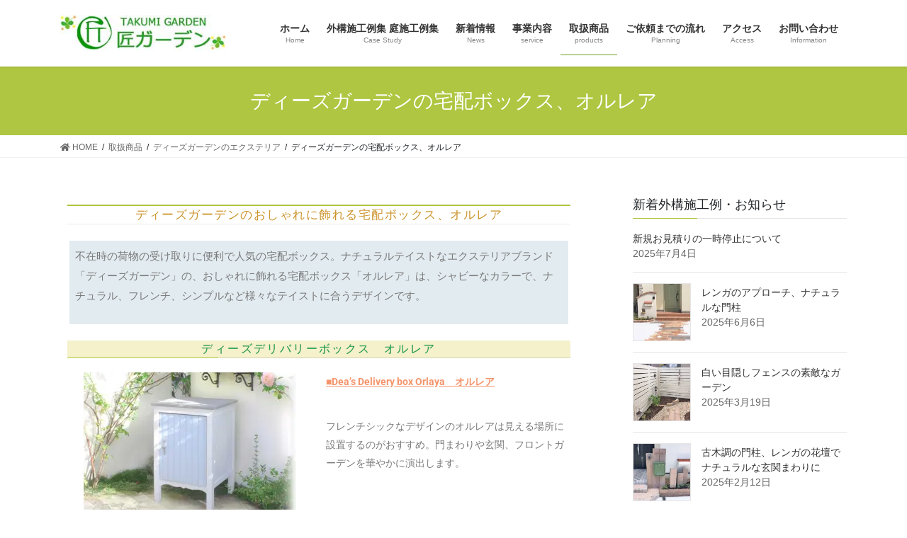

--- FILE ---
content_type: text/html; charset=UTF-8
request_url: https://www.takumi-garden.com/products/deas_garden/deliverybox/
body_size: 132359
content:
<!DOCTYPE html>
<html lang="ja">
<head>
<meta charset="utf-8">
<meta http-equiv="X-UA-Compatible" content="IE=edge">
<meta name="viewport" content="width=device-width, initial-scale=1">


<meta name='robots' content='index, follow, max-image-preview:large, max-snippet:-1, max-video-preview:-1' />
	<style>img:is([sizes="auto" i], [sizes^="auto," i]) { contain-intrinsic-size: 3000px 1500px }</style>
	<!-- Jetpack Site Verification Tags -->
<meta name="google-site-verification" content="F6YSTDxNUCPyLpNh0Zv1fVAeD6hUhUou2T0ELQNpcR0" />

	<!-- This site is optimized with the Yoast SEO plugin v25.4 - https://yoast.com/wordpress/plugins/seo/ -->
	<title>ディーズガーデンの宅配ボックス、オルレア - 匠ガーデン：滋賀県の外構・エクステリア・造園・ガーデン設計施工店</title>
	<meta name="description" content="ディーズガーデンの宅配ボックス、オルレアのご紹介。滋賀県・草津市で外構・エクステリア・造園工事を設計・施工の匠ガーデン。お見積りは無料。" />
	<link rel="canonical" href="https://www.takumi-garden.com/products/deas_garden/deliverybox/" />
	<meta property="og:locale" content="ja_JP" />
	<meta property="og:type" content="article" />
	<meta property="og:title" content="ディーズガーデンの宅配ボックス、オルレア - 匠ガーデン：滋賀県の外構・エクステリア・造園・ガーデン設計施工店" />
	<meta property="og:description" content="ディーズガーデンの宅配ボックス、オルレアのご紹介。滋賀県・草津市で外構・エクステリア・造園工事を設計・施工の匠ガーデン。お見積りは無料。" />
	<meta property="og:url" content="https://www.takumi-garden.com/products/deas_garden/deliverybox/" />
	<meta property="og:site_name" content="匠ガーデン：滋賀県の外構・エクステリア・造園・ガーデン設計施工店" />
	<meta property="article:publisher" content="https://www.facebook.com/shiga.takumi.garden/" />
	<meta property="article:modified_time" content="2025-04-18T05:37:35+00:00" />
	<meta property="og:image" content="https://www.takumi-garden.com/wordpress_staff/wp-content/uploads/2020/01/img1-28.jpg" />
	<meta property="og:image:width" content="799" />
	<meta property="og:image:height" content="553" />
	<meta property="og:image:type" content="image/jpeg" />
	<meta name="twitter:card" content="summary_large_image" />
	<meta name="twitter:label1" content="推定読み取り時間" />
	<meta name="twitter:data1" content="3分" />
	<script data-jetpack-boost="ignore" type="application/ld+json" class="yoast-schema-graph">{"@context":"https://schema.org","@graph":[{"@type":"WebPage","@id":"https://www.takumi-garden.com/products/deas_garden/deliverybox/","url":"https://www.takumi-garden.com/products/deas_garden/deliverybox/","name":"ディーズガーデンの宅配ボックス、オルレア - 匠ガーデン：滋賀県の外構・エクステリア・造園・ガーデン設計施工店","isPartOf":{"@id":"https://www.takumi-garden.com/#website"},"primaryImageOfPage":{"@id":"https://www.takumi-garden.com/products/deas_garden/deliverybox/#primaryimage"},"image":{"@id":"https://www.takumi-garden.com/products/deas_garden/deliverybox/#primaryimage"},"thumbnailUrl":"https://i0.wp.com/www.takumi-garden.com/wordpress_staff/wp-content/uploads/2020/01/img1-28.jpg?fit=799%2C553&ssl=1","datePublished":"2019-08-10T04:33:48+00:00","dateModified":"2025-04-18T05:37:35+00:00","description":"ディーズガーデンの宅配ボックス、オルレアのご紹介。滋賀県・草津市で外構・エクステリア・造園工事を設計・施工の匠ガーデン。お見積りは無料。","breadcrumb":{"@id":"https://www.takumi-garden.com/products/deas_garden/deliverybox/#breadcrumb"},"inLanguage":"ja","potentialAction":[{"@type":"ReadAction","target":["https://www.takumi-garden.com/products/deas_garden/deliverybox/"]}]},{"@type":"ImageObject","inLanguage":"ja","@id":"https://www.takumi-garden.com/products/deas_garden/deliverybox/#primaryimage","url":"https://i0.wp.com/www.takumi-garden.com/wordpress_staff/wp-content/uploads/2020/01/img1-28.jpg?fit=799%2C553&ssl=1","contentUrl":"https://i0.wp.com/www.takumi-garden.com/wordpress_staff/wp-content/uploads/2020/01/img1-28.jpg?fit=799%2C553&ssl=1","width":799,"height":553,"caption":"宅配ボックス　オルレア"},{"@type":"BreadcrumbList","@id":"https://www.takumi-garden.com/products/deas_garden/deliverybox/#breadcrumb","itemListElement":[{"@type":"ListItem","position":1,"name":"ホーム","item":"https://www.takumi-garden.com/"},{"@type":"ListItem","position":2,"name":"取扱商品","item":"https://www.takumi-garden.com/products/"},{"@type":"ListItem","position":3,"name":"ディーズガーデンのエクステリア","item":"https://www.takumi-garden.com/products/deas_garden/"},{"@type":"ListItem","position":4,"name":"ディーズガーデンの宅配ボックス、オルレア"}]},{"@type":"WebSite","@id":"https://www.takumi-garden.com/#website","url":"https://www.takumi-garden.com/","name":"匠ガーデン：滋賀県草津市の外構工事・エクステリア工事・庭工事・ガーデン設計施工店","description":"滋賀の外構・エクステリア・造園・庭工事なら滋賀県・草津市の匠ガーデンへ","publisher":{"@id":"https://www.takumi-garden.com/#organization"},"potentialAction":[{"@type":"SearchAction","target":{"@type":"EntryPoint","urlTemplate":"https://www.takumi-garden.com/?s={search_term_string}"},"query-input":{"@type":"PropertyValueSpecification","valueRequired":true,"valueName":"search_term_string"}}],"inLanguage":"ja"},{"@type":"Organization","@id":"https://www.takumi-garden.com/#organization","name":"有限会社　匠ガーデン","url":"https://www.takumi-garden.com/","logo":{"@type":"ImageObject","inLanguage":"ja","@id":"https://www.takumi-garden.com/#/schema/logo/image/","url":"https://i0.wp.com/www.takumi-garden.com/wordpress_staff/wp-content/uploads/2019/03/rogo_yoko1-1.gif?fit=280%2C60&ssl=1","contentUrl":"https://i0.wp.com/www.takumi-garden.com/wordpress_staff/wp-content/uploads/2019/03/rogo_yoko1-1.gif?fit=280%2C60&ssl=1","width":280,"height":60,"caption":"有限会社　匠ガーデン"},"image":{"@id":"https://www.takumi-garden.com/#/schema/logo/image/"},"sameAs":["https://www.facebook.com/shiga.takumi.garden/","https://www.instagram.com/takumigarden/?hl=ja"]}]}</script>
	<!-- / Yoast SEO plugin. -->


<link rel='dns-prefetch' href='//secure.gravatar.com' />
<link rel='dns-prefetch' href='//stats.wp.com' />
<link rel='preconnect' href='//i0.wp.com' />
<link rel='preconnect' href='//c0.wp.com' />
<link rel="alternate" type="application/rss+xml" title="匠ガーデン：滋賀県の外構・エクステリア・造園・ガーデン設計施工店 &raquo; フィード" href="https://www.takumi-garden.com/feed/" />
<link rel="alternate" type="application/rss+xml" title="匠ガーデン：滋賀県の外構・エクステリア・造園・ガーデン設計施工店 &raquo; コメントフィード" href="https://www.takumi-garden.com/comments/feed/" />
<meta name="description" content="ディーズガーデンのおしゃれに飾れる宅配ボックス、オルレア不在時の荷物の受け取りに便利で人気の宅配ボックス。ナチュラルテイストなエクステリアブランド「ディーズガーデン」の、おしゃれに飾れる宅配ボックス「オルレア」は、シャビーなカラーで、ナチュラル、フレンチ、シンプルなど様々なテイストに合うデザインです。ディーズデリバリーボックス　オルレア■Dea&#039;s Delivery box Or" />		<!-- This site uses the Google Analytics by ExactMetrics plugin v8.6.2 - Using Analytics tracking - https://www.exactmetrics.com/ -->
		<!-- Note: ExactMetrics is not currently configured on this site. The site owner needs to authenticate with Google Analytics in the ExactMetrics settings panel. -->
					<!-- No tracking code set -->
				<!-- / Google Analytics by ExactMetrics -->
		
<link rel='stylesheet' id='vkExUnit_common_style-css' href='https://www.takumi-garden.com/wordpress_staff/wp-content/plugins/vk-all-in-one-expansion-unit/assets/css/vkExUnit_style.css?ver=9.109.0.1' type='text/css' media='all' />
<style id='vkExUnit_common_style-inline-css' type='text/css'>
:root {--ver_page_top_button_url:url(https://www.takumi-garden.com/wordpress_staff/wp-content/plugins/vk-all-in-one-expansion-unit/assets/images/to-top-btn-icon.svg);}@font-face {font-weight: normal;font-style: normal;font-family: "vk_sns";src: url("https://www.takumi-garden.com/wordpress_staff/wp-content/plugins/vk-all-in-one-expansion-unit/inc/sns/icons/fonts/vk_sns.eot?-bq20cj");src: url("https://www.takumi-garden.com/wordpress_staff/wp-content/plugins/vk-all-in-one-expansion-unit/inc/sns/icons/fonts/vk_sns.eot?#iefix-bq20cj") format("embedded-opentype"),url("https://www.takumi-garden.com/wordpress_staff/wp-content/plugins/vk-all-in-one-expansion-unit/inc/sns/icons/fonts/vk_sns.woff?-bq20cj") format("woff"),url("https://www.takumi-garden.com/wordpress_staff/wp-content/plugins/vk-all-in-one-expansion-unit/inc/sns/icons/fonts/vk_sns.ttf?-bq20cj") format("truetype"),url("https://www.takumi-garden.com/wordpress_staff/wp-content/plugins/vk-all-in-one-expansion-unit/inc/sns/icons/fonts/vk_sns.svg?-bq20cj#vk_sns") format("svg");}
.veu_promotion-alert__content--text {border: 1px solid rgba(0,0,0,0.125);padding: 0.5em 1em;border-radius: var(--vk-size-radius);margin-bottom: var(--vk-margin-block-bottom);font-size: 0.875rem;}/* Alert Content部分に段落タグを入れた場合に最後の段落の余白を0にする */.veu_promotion-alert__content--text p:last-of-type{margin-bottom:0;margin-top: 0;}
</style>
<style id='wp-emoji-styles-inline-css' type='text/css'>

	img.wp-smiley, img.emoji {
		display: inline !important;
		border: none !important;
		box-shadow: none !important;
		height: 1em !important;
		width: 1em !important;
		margin: 0 0.07em !important;
		vertical-align: -0.1em !important;
		background: none !important;
		padding: 0 !important;
	}
</style>
<style id='classic-theme-styles-inline-css' type='text/css'>
/*! This file is auto-generated */
.wp-block-button__link{color:#fff;background-color:#32373c;border-radius:9999px;box-shadow:none;text-decoration:none;padding:calc(.667em + 2px) calc(1.333em + 2px);font-size:1.125em}.wp-block-file__button{background:#32373c;color:#fff;text-decoration:none}
</style>
<link rel='stylesheet' id='mediaelement-css' href='https://c0.wp.com/c/6.8.3/wp-includes/js/mediaelement/mediaelementplayer-legacy.min.css' type='text/css' media='all' />
<link rel='stylesheet' id='wp-mediaelement-css' href='https://c0.wp.com/c/6.8.3/wp-includes/js/mediaelement/wp-mediaelement.min.css' type='text/css' media='all' />
<style id='jetpack-sharing-buttons-style-inline-css' type='text/css'>
.jetpack-sharing-buttons__services-list{display:flex;flex-direction:row;flex-wrap:wrap;gap:0;list-style-type:none;margin:5px;padding:0}.jetpack-sharing-buttons__services-list.has-small-icon-size{font-size:12px}.jetpack-sharing-buttons__services-list.has-normal-icon-size{font-size:16px}.jetpack-sharing-buttons__services-list.has-large-icon-size{font-size:24px}.jetpack-sharing-buttons__services-list.has-huge-icon-size{font-size:36px}@media print{.jetpack-sharing-buttons__services-list{display:none!important}}.editor-styles-wrapper .wp-block-jetpack-sharing-buttons{gap:0;padding-inline-start:0}ul.jetpack-sharing-buttons__services-list.has-background{padding:1.25em 2.375em}
</style>
<style id='global-styles-inline-css' type='text/css'>
:root{--wp--preset--aspect-ratio--square: 1;--wp--preset--aspect-ratio--4-3: 4/3;--wp--preset--aspect-ratio--3-4: 3/4;--wp--preset--aspect-ratio--3-2: 3/2;--wp--preset--aspect-ratio--2-3: 2/3;--wp--preset--aspect-ratio--16-9: 16/9;--wp--preset--aspect-ratio--9-16: 9/16;--wp--preset--color--black: #000000;--wp--preset--color--cyan-bluish-gray: #abb8c3;--wp--preset--color--white: #ffffff;--wp--preset--color--pale-pink: #f78da7;--wp--preset--color--vivid-red: #cf2e2e;--wp--preset--color--luminous-vivid-orange: #ff6900;--wp--preset--color--luminous-vivid-amber: #fcb900;--wp--preset--color--light-green-cyan: #7bdcb5;--wp--preset--color--vivid-green-cyan: #00d084;--wp--preset--color--pale-cyan-blue: #8ed1fc;--wp--preset--color--vivid-cyan-blue: #0693e3;--wp--preset--color--vivid-purple: #9b51e0;--wp--preset--gradient--vivid-cyan-blue-to-vivid-purple: linear-gradient(135deg,rgba(6,147,227,1) 0%,rgb(155,81,224) 100%);--wp--preset--gradient--light-green-cyan-to-vivid-green-cyan: linear-gradient(135deg,rgb(122,220,180) 0%,rgb(0,208,130) 100%);--wp--preset--gradient--luminous-vivid-amber-to-luminous-vivid-orange: linear-gradient(135deg,rgba(252,185,0,1) 0%,rgba(255,105,0,1) 100%);--wp--preset--gradient--luminous-vivid-orange-to-vivid-red: linear-gradient(135deg,rgba(255,105,0,1) 0%,rgb(207,46,46) 100%);--wp--preset--gradient--very-light-gray-to-cyan-bluish-gray: linear-gradient(135deg,rgb(238,238,238) 0%,rgb(169,184,195) 100%);--wp--preset--gradient--cool-to-warm-spectrum: linear-gradient(135deg,rgb(74,234,220) 0%,rgb(151,120,209) 20%,rgb(207,42,186) 40%,rgb(238,44,130) 60%,rgb(251,105,98) 80%,rgb(254,248,76) 100%);--wp--preset--gradient--blush-light-purple: linear-gradient(135deg,rgb(255,206,236) 0%,rgb(152,150,240) 100%);--wp--preset--gradient--blush-bordeaux: linear-gradient(135deg,rgb(254,205,165) 0%,rgb(254,45,45) 50%,rgb(107,0,62) 100%);--wp--preset--gradient--luminous-dusk: linear-gradient(135deg,rgb(255,203,112) 0%,rgb(199,81,192) 50%,rgb(65,88,208) 100%);--wp--preset--gradient--pale-ocean: linear-gradient(135deg,rgb(255,245,203) 0%,rgb(182,227,212) 50%,rgb(51,167,181) 100%);--wp--preset--gradient--electric-grass: linear-gradient(135deg,rgb(202,248,128) 0%,rgb(113,206,126) 100%);--wp--preset--gradient--midnight: linear-gradient(135deg,rgb(2,3,129) 0%,rgb(40,116,252) 100%);--wp--preset--font-size--small: 13px;--wp--preset--font-size--medium: 20px;--wp--preset--font-size--large: 36px;--wp--preset--font-size--x-large: 42px;--wp--preset--spacing--20: 0.44rem;--wp--preset--spacing--30: 0.67rem;--wp--preset--spacing--40: 1rem;--wp--preset--spacing--50: 1.5rem;--wp--preset--spacing--60: 2.25rem;--wp--preset--spacing--70: 3.38rem;--wp--preset--spacing--80: 5.06rem;--wp--preset--shadow--natural: 6px 6px 9px rgba(0, 0, 0, 0.2);--wp--preset--shadow--deep: 12px 12px 50px rgba(0, 0, 0, 0.4);--wp--preset--shadow--sharp: 6px 6px 0px rgba(0, 0, 0, 0.2);--wp--preset--shadow--outlined: 6px 6px 0px -3px rgba(255, 255, 255, 1), 6px 6px rgba(0, 0, 0, 1);--wp--preset--shadow--crisp: 6px 6px 0px rgba(0, 0, 0, 1);}:where(.is-layout-flex){gap: 0.5em;}:where(.is-layout-grid){gap: 0.5em;}body .is-layout-flex{display: flex;}.is-layout-flex{flex-wrap: wrap;align-items: center;}.is-layout-flex > :is(*, div){margin: 0;}body .is-layout-grid{display: grid;}.is-layout-grid > :is(*, div){margin: 0;}:where(.wp-block-columns.is-layout-flex){gap: 2em;}:where(.wp-block-columns.is-layout-grid){gap: 2em;}:where(.wp-block-post-template.is-layout-flex){gap: 1.25em;}:where(.wp-block-post-template.is-layout-grid){gap: 1.25em;}.has-black-color{color: var(--wp--preset--color--black) !important;}.has-cyan-bluish-gray-color{color: var(--wp--preset--color--cyan-bluish-gray) !important;}.has-white-color{color: var(--wp--preset--color--white) !important;}.has-pale-pink-color{color: var(--wp--preset--color--pale-pink) !important;}.has-vivid-red-color{color: var(--wp--preset--color--vivid-red) !important;}.has-luminous-vivid-orange-color{color: var(--wp--preset--color--luminous-vivid-orange) !important;}.has-luminous-vivid-amber-color{color: var(--wp--preset--color--luminous-vivid-amber) !important;}.has-light-green-cyan-color{color: var(--wp--preset--color--light-green-cyan) !important;}.has-vivid-green-cyan-color{color: var(--wp--preset--color--vivid-green-cyan) !important;}.has-pale-cyan-blue-color{color: var(--wp--preset--color--pale-cyan-blue) !important;}.has-vivid-cyan-blue-color{color: var(--wp--preset--color--vivid-cyan-blue) !important;}.has-vivid-purple-color{color: var(--wp--preset--color--vivid-purple) !important;}.has-black-background-color{background-color: var(--wp--preset--color--black) !important;}.has-cyan-bluish-gray-background-color{background-color: var(--wp--preset--color--cyan-bluish-gray) !important;}.has-white-background-color{background-color: var(--wp--preset--color--white) !important;}.has-pale-pink-background-color{background-color: var(--wp--preset--color--pale-pink) !important;}.has-vivid-red-background-color{background-color: var(--wp--preset--color--vivid-red) !important;}.has-luminous-vivid-orange-background-color{background-color: var(--wp--preset--color--luminous-vivid-orange) !important;}.has-luminous-vivid-amber-background-color{background-color: var(--wp--preset--color--luminous-vivid-amber) !important;}.has-light-green-cyan-background-color{background-color: var(--wp--preset--color--light-green-cyan) !important;}.has-vivid-green-cyan-background-color{background-color: var(--wp--preset--color--vivid-green-cyan) !important;}.has-pale-cyan-blue-background-color{background-color: var(--wp--preset--color--pale-cyan-blue) !important;}.has-vivid-cyan-blue-background-color{background-color: var(--wp--preset--color--vivid-cyan-blue) !important;}.has-vivid-purple-background-color{background-color: var(--wp--preset--color--vivid-purple) !important;}.has-black-border-color{border-color: var(--wp--preset--color--black) !important;}.has-cyan-bluish-gray-border-color{border-color: var(--wp--preset--color--cyan-bluish-gray) !important;}.has-white-border-color{border-color: var(--wp--preset--color--white) !important;}.has-pale-pink-border-color{border-color: var(--wp--preset--color--pale-pink) !important;}.has-vivid-red-border-color{border-color: var(--wp--preset--color--vivid-red) !important;}.has-luminous-vivid-orange-border-color{border-color: var(--wp--preset--color--luminous-vivid-orange) !important;}.has-luminous-vivid-amber-border-color{border-color: var(--wp--preset--color--luminous-vivid-amber) !important;}.has-light-green-cyan-border-color{border-color: var(--wp--preset--color--light-green-cyan) !important;}.has-vivid-green-cyan-border-color{border-color: var(--wp--preset--color--vivid-green-cyan) !important;}.has-pale-cyan-blue-border-color{border-color: var(--wp--preset--color--pale-cyan-blue) !important;}.has-vivid-cyan-blue-border-color{border-color: var(--wp--preset--color--vivid-cyan-blue) !important;}.has-vivid-purple-border-color{border-color: var(--wp--preset--color--vivid-purple) !important;}.has-vivid-cyan-blue-to-vivid-purple-gradient-background{background: var(--wp--preset--gradient--vivid-cyan-blue-to-vivid-purple) !important;}.has-light-green-cyan-to-vivid-green-cyan-gradient-background{background: var(--wp--preset--gradient--light-green-cyan-to-vivid-green-cyan) !important;}.has-luminous-vivid-amber-to-luminous-vivid-orange-gradient-background{background: var(--wp--preset--gradient--luminous-vivid-amber-to-luminous-vivid-orange) !important;}.has-luminous-vivid-orange-to-vivid-red-gradient-background{background: var(--wp--preset--gradient--luminous-vivid-orange-to-vivid-red) !important;}.has-very-light-gray-to-cyan-bluish-gray-gradient-background{background: var(--wp--preset--gradient--very-light-gray-to-cyan-bluish-gray) !important;}.has-cool-to-warm-spectrum-gradient-background{background: var(--wp--preset--gradient--cool-to-warm-spectrum) !important;}.has-blush-light-purple-gradient-background{background: var(--wp--preset--gradient--blush-light-purple) !important;}.has-blush-bordeaux-gradient-background{background: var(--wp--preset--gradient--blush-bordeaux) !important;}.has-luminous-dusk-gradient-background{background: var(--wp--preset--gradient--luminous-dusk) !important;}.has-pale-ocean-gradient-background{background: var(--wp--preset--gradient--pale-ocean) !important;}.has-electric-grass-gradient-background{background: var(--wp--preset--gradient--electric-grass) !important;}.has-midnight-gradient-background{background: var(--wp--preset--gradient--midnight) !important;}.has-small-font-size{font-size: var(--wp--preset--font-size--small) !important;}.has-medium-font-size{font-size: var(--wp--preset--font-size--medium) !important;}.has-large-font-size{font-size: var(--wp--preset--font-size--large) !important;}.has-x-large-font-size{font-size: var(--wp--preset--font-size--x-large) !important;}
:where(.wp-block-post-template.is-layout-flex){gap: 1.25em;}:where(.wp-block-post-template.is-layout-grid){gap: 1.25em;}
:where(.wp-block-columns.is-layout-flex){gap: 2em;}:where(.wp-block-columns.is-layout-grid){gap: 2em;}
:root :where(.wp-block-pullquote){font-size: 1.5em;line-height: 1.6;}
</style>
<link rel='stylesheet' id='contact-form-7-css' href='https://www.takumi-garden.com/wordpress_staff/wp-content/plugins/contact-form-7/includes/css/styles.css?ver=6.1' type='text/css' media='all' />
<link rel='stylesheet' id='vk-swiper-style-css' href='https://www.takumi-garden.com/wordpress_staff/wp-content/plugins/vk-blocks/vendor/vektor-inc/vk-swiper/src/assets/css/swiper-bundle.min.css?ver=11.0.2' type='text/css' media='all' />
<link rel='stylesheet' id='bootstrap-4-style-css' href='https://www.takumi-garden.com/wordpress_staff/wp-content/themes/lightning/_g2/library/bootstrap-4/css/bootstrap.min.css?ver=4.5.0' type='text/css' media='all' />
<link rel='stylesheet' id='lightning-common-style-css' href='https://www.takumi-garden.com/wordpress_staff/wp-content/themes/lightning/_g2/assets/css/common.css?ver=15.29.10' type='text/css' media='all' />
<style id='lightning-common-style-inline-css' type='text/css'>
/* vk-mobile-nav */:root {--vk-mobile-nav-menu-btn-bg-src: url("https://www.takumi-garden.com/wordpress_staff/wp-content/themes/lightning/_g2/inc/vk-mobile-nav/package/images/vk-menu-btn-black.svg");--vk-mobile-nav-menu-btn-close-bg-src: url("https://www.takumi-garden.com/wordpress_staff/wp-content/themes/lightning/_g2/inc/vk-mobile-nav/package/images/vk-menu-close-black.svg");--vk-menu-acc-icon-open-black-bg-src: url("https://www.takumi-garden.com/wordpress_staff/wp-content/themes/lightning/_g2/inc/vk-mobile-nav/package/images/vk-menu-acc-icon-open-black.svg");--vk-menu-acc-icon-open-white-bg-src: url("https://www.takumi-garden.com/wordpress_staff/wp-content/themes/lightning/_g2/inc/vk-mobile-nav/package/images/vk-menu-acc-icon-open-white.svg");--vk-menu-acc-icon-close-black-bg-src: url("https://www.takumi-garden.com/wordpress_staff/wp-content/themes/lightning/_g2/inc/vk-mobile-nav/package/images/vk-menu-close-black.svg");--vk-menu-acc-icon-close-white-bg-src: url("https://www.takumi-garden.com/wordpress_staff/wp-content/themes/lightning/_g2/inc/vk-mobile-nav/package/images/vk-menu-close-white.svg");}
</style>
<link rel='stylesheet' id='lightning-design-style-css' href='https://www.takumi-garden.com/wordpress_staff/wp-content/themes/lightning/_g2/design-skin/origin2/css/style.css?ver=15.29.10' type='text/css' media='all' />
<style id='lightning-design-style-inline-css' type='text/css'>
:root {--color-key:#aec641;--wp--preset--color--vk-color-primary:#aec641;--color-key-dark:#6fa524;}
/* ltg common custom */:root {--vk-menu-acc-btn-border-color:#333;--vk-color-primary:#aec641;--vk-color-primary-dark:#6fa524;--vk-color-primary-vivid:#bfda48;--color-key:#aec641;--wp--preset--color--vk-color-primary:#aec641;--color-key-dark:#6fa524;}.veu_color_txt_key { color:#6fa524 ; }.veu_color_bg_key { background-color:#6fa524 ; }.veu_color_border_key { border-color:#6fa524 ; }.btn-default { border-color:#aec641;color:#aec641;}.btn-default:focus,.btn-default:hover { border-color:#aec641;background-color: #aec641; }.wp-block-search__button,.btn-primary { background-color:#aec641;border-color:#6fa524; }.wp-block-search__button:focus,.wp-block-search__button:hover,.btn-primary:not(:disabled):not(.disabled):active,.btn-primary:focus,.btn-primary:hover { background-color:#6fa524;border-color:#aec641; }.btn-outline-primary { color : #aec641 ; border-color:#aec641; }.btn-outline-primary:not(:disabled):not(.disabled):active,.btn-outline-primary:focus,.btn-outline-primary:hover { color : #fff; background-color:#aec641;border-color:#6fa524; }a { color:#41701f; }
.tagcloud a:before { font-family: "Font Awesome 5 Free";content: "\f02b";font-weight: bold; }
.media .media-body .media-heading a:hover { color:#aec641; }@media (min-width: 768px){.gMenu > li:before,.gMenu > li.menu-item-has-children::after { border-bottom-color:#6fa524 }.gMenu li li { background-color:#6fa524 }.gMenu li li a:hover { background-color:#aec641; }} /* @media (min-width: 768px) */.page-header { background-color:#aec641; }h2,.mainSection-title { border-top-color:#aec641; }h3:after,.subSection-title:after { border-bottom-color:#aec641; }ul.page-numbers li span.page-numbers.current,.page-link dl .post-page-numbers.current { background-color:#aec641; }.pager li > a { border-color:#aec641;color:#aec641;}.pager li > a:hover { background-color:#aec641;color:#fff;}.siteFooter { border-top-color:#aec641; }dt { border-left-color:#aec641; }:root {--g_nav_main_acc_icon_open_url:url(https://www.takumi-garden.com/wordpress_staff/wp-content/themes/lightning/_g2/inc/vk-mobile-nav/package/images/vk-menu-acc-icon-open-black.svg);--g_nav_main_acc_icon_close_url: url(https://www.takumi-garden.com/wordpress_staff/wp-content/themes/lightning/_g2/inc/vk-mobile-nav/package/images/vk-menu-close-black.svg);--g_nav_sub_acc_icon_open_url: url(https://www.takumi-garden.com/wordpress_staff/wp-content/themes/lightning/_g2/inc/vk-mobile-nav/package/images/vk-menu-acc-icon-open-white.svg);--g_nav_sub_acc_icon_close_url: url(https://www.takumi-garden.com/wordpress_staff/wp-content/themes/lightning/_g2/inc/vk-mobile-nav/package/images/vk-menu-close-white.svg);}
</style>
<link rel='stylesheet' id='veu-cta-css' href='https://www.takumi-garden.com/wordpress_staff/wp-content/plugins/vk-all-in-one-expansion-unit/inc/call-to-action/package/assets/css/style.css?ver=9.109.0.1' type='text/css' media='all' />
<link rel='stylesheet' id='vk-blocks-build-css-css' href='https://www.takumi-garden.com/wordpress_staff/wp-content/plugins/vk-blocks/build/block-build.css?ver=1.106.0.1' type='text/css' media='all' />
<style id='vk-blocks-build-css-inline-css' type='text/css'>
:root {--vk_flow-arrow: url(https://www.takumi-garden.com/wordpress_staff/wp-content/plugins/vk-blocks/inc/vk-blocks/images/arrow_bottom.svg);--vk_image-mask-circle: url(https://www.takumi-garden.com/wordpress_staff/wp-content/plugins/vk-blocks/inc/vk-blocks/images/circle.svg);--vk_image-mask-wave01: url(https://www.takumi-garden.com/wordpress_staff/wp-content/plugins/vk-blocks/inc/vk-blocks/images/wave01.svg);--vk_image-mask-wave02: url(https://www.takumi-garden.com/wordpress_staff/wp-content/plugins/vk-blocks/inc/vk-blocks/images/wave02.svg);--vk_image-mask-wave03: url(https://www.takumi-garden.com/wordpress_staff/wp-content/plugins/vk-blocks/inc/vk-blocks/images/wave03.svg);--vk_image-mask-wave04: url(https://www.takumi-garden.com/wordpress_staff/wp-content/plugins/vk-blocks/inc/vk-blocks/images/wave04.svg);}

	:root {

		--vk-balloon-border-width:1px;

		--vk-balloon-speech-offset:-12px;
	}
	
</style>
<link rel='stylesheet' id='lightning-theme-style-css' href='https://www.takumi-garden.com/wordpress_staff/wp-content/themes/lightning/style.css?ver=15.29.10' type='text/css' media='all' />
<link rel='stylesheet' id='vk-font-awesome-css' href='https://www.takumi-garden.com/wordpress_staff/wp-content/themes/lightning/vendor/vektor-inc/font-awesome-versions/src/versions/6/css/all.min.css?ver=6.4.2' type='text/css' media='all' />
<link rel='stylesheet' id='fancybox-css' href='https://www.takumi-garden.com/wordpress_staff/wp-content/plugins/easy-fancybox/fancybox/1.5.4/jquery.fancybox.min.css?ver=6.8.3' type='text/css' media='screen' />
<style id='fancybox-inline-css' type='text/css'>
#fancybox-outer{background:#ffffff}#fancybox-content{background:#ffffff;border-color:#ffffff;color:#000000;}#fancybox-title,#fancybox-title-float-main{color:#fff}
</style>
<link rel='stylesheet' id='elementor-icons-css' href='https://www.takumi-garden.com/wordpress_staff/wp-content/plugins/elementor/assets/lib/eicons/css/elementor-icons.min.css?ver=5.43.0' type='text/css' media='all' />
<link rel='stylesheet' id='elementor-frontend-css' href='https://www.takumi-garden.com/wordpress_staff/wp-content/plugins/elementor/assets/css/frontend.min.css?ver=3.30.0' type='text/css' media='all' />
<link rel='stylesheet' id='elementor-post-10168-css' href='https://www.takumi-garden.com/wordpress_staff/wp-content/uploads/elementor/css/post-10168.css?ver=1751599612' type='text/css' media='all' />
<link rel='stylesheet' id='font-awesome-5-all-css' href='https://www.takumi-garden.com/wordpress_staff/wp-content/plugins/elementor/assets/lib/font-awesome/css/all.min.css?ver=3.30.0' type='text/css' media='all' />
<link rel='stylesheet' id='font-awesome-4-shim-css' href='https://www.takumi-garden.com/wordpress_staff/wp-content/plugins/elementor/assets/lib/font-awesome/css/v4-shims.min.css?ver=3.30.0' type='text/css' media='all' />
<link rel='stylesheet' id='widget-heading-css' href='https://www.takumi-garden.com/wordpress_staff/wp-content/plugins/elementor/assets/css/widget-heading.min.css?ver=3.30.0' type='text/css' media='all' />
<link rel='stylesheet' id='widget-image-css' href='https://www.takumi-garden.com/wordpress_staff/wp-content/plugins/elementor/assets/css/widget-image.min.css?ver=3.30.0' type='text/css' media='all' />
<link rel='stylesheet' id='widget-divider-css' href='https://www.takumi-garden.com/wordpress_staff/wp-content/plugins/elementor/assets/css/widget-divider.min.css?ver=3.30.0' type='text/css' media='all' />
<link rel='stylesheet' id='widget-spacer-css' href='https://www.takumi-garden.com/wordpress_staff/wp-content/plugins/elementor/assets/css/widget-spacer.min.css?ver=3.30.0' type='text/css' media='all' />
<link rel='stylesheet' id='elementor-post-7939-css' href='https://www.takumi-garden.com/wordpress_staff/wp-content/uploads/elementor/css/post-7939.css?ver=1751655094' type='text/css' media='all' />
<link rel='stylesheet' id='elementor-gf-local-roboto-css' href='https://www.takumi-garden.com/wordpress_staff/wp-content/uploads/elementor/google-fonts/css/roboto.css?ver=1742280057' type='text/css' media='all' />
<link rel='stylesheet' id='elementor-gf-local-robotoslab-css' href='https://www.takumi-garden.com/wordpress_staff/wp-content/uploads/elementor/google-fonts/css/robotoslab.css?ver=1742280060' type='text/css' media='all' />



<link rel="https://api.w.org/" href="https://www.takumi-garden.com/wp-json/" /><link rel="alternate" title="JSON" type="application/json" href="https://www.takumi-garden.com/wp-json/wp/v2/pages/7939" /><link rel="EditURI" type="application/rsd+xml" title="RSD" href="https://www.takumi-garden.com/wordpress_staff/xmlrpc.php?rsd" />
<meta name="generator" content="WordPress 6.8.3" />
<link rel='shortlink' href='https://wp.me/PaS7mr-243' />
<link rel="alternate" title="oEmbed (JSON)" type="application/json+oembed" href="https://www.takumi-garden.com/wp-json/oembed/1.0/embed?url=https%3A%2F%2Fwww.takumi-garden.com%2Fproducts%2Fdeas_garden%2Fdeliverybox%2F" />
<link rel="alternate" title="oEmbed (XML)" type="text/xml+oembed" href="https://www.takumi-garden.com/wp-json/oembed/1.0/embed?url=https%3A%2F%2Fwww.takumi-garden.com%2Fproducts%2Fdeas_garden%2Fdeliverybox%2F&#038;format=xml" />
	<style>img#wpstats{display:none}</style>
		<style id="lightning-color-custom-for-plugins" type="text/css">/* ltg theme common */.color_key_bg,.color_key_bg_hover:hover{background-color: #aec641;}.color_key_txt,.color_key_txt_hover:hover{color: #aec641;}.color_key_border,.color_key_border_hover:hover{border-color: #aec641;}.color_key_dark_bg,.color_key_dark_bg_hover:hover{background-color: #6fa524;}.color_key_dark_txt,.color_key_dark_txt_hover:hover{color: #6fa524;}.color_key_dark_border,.color_key_dark_border_hover:hover{border-color: #6fa524;}</style><meta name="generator" content="Elementor 3.30.0; features: additional_custom_breakpoints; settings: css_print_method-external, google_font-enabled, font_display-auto">
<style>.simplemap img{max-width:none !important;padding:0 !important;margin:0 !important;}.staticmap,.staticmap img{max-width:100% !important;height:auto !important;}.simplemap .simplemap-content{display:none;}</style>
			<style>
				.e-con.e-parent:nth-of-type(n+4):not(.e-lazyloaded):not(.e-no-lazyload),
				.e-con.e-parent:nth-of-type(n+4):not(.e-lazyloaded):not(.e-no-lazyload) * {
					background-image: none !important;
				}
				@media screen and (max-height: 1024px) {
					.e-con.e-parent:nth-of-type(n+3):not(.e-lazyloaded):not(.e-no-lazyload),
					.e-con.e-parent:nth-of-type(n+3):not(.e-lazyloaded):not(.e-no-lazyload) * {
						background-image: none !important;
					}
				}
				@media screen and (max-height: 640px) {
					.e-con.e-parent:nth-of-type(n+2):not(.e-lazyloaded):not(.e-no-lazyload),
					.e-con.e-parent:nth-of-type(n+2):not(.e-lazyloaded):not(.e-no-lazyload) * {
						background-image: none !important;
					}
				}
			</style>
			<!-- [ VK All in One Expansion Unit OGP ] -->
<meta property="og:site_name" content="匠ガーデン：滋賀県の外構・エクステリア・造園・ガーデン設計施工店" />
<meta property="og:url" content="https://www.takumi-garden.com/products/deas_garden/deliverybox/" />
<meta property="og:title" content="ディーズガーデンの宅配ボックス、オルレア | 匠ガーデン：滋賀県の外構・エクステリア・造園・ガーデン設計施工店" />
<meta property="og:description" content="ディーズガーデンのおしゃれに飾れる宅配ボックス、オルレア不在時の荷物の受け取りに便利で人気の宅配ボックス。ナチュラルテイストなエクステリアブランド「ディーズガーデン」の、おしゃれに飾れる宅配ボックス「オルレア」は、シャビーなカラーで、ナチュラル、フレンチ、シンプルなど様々なテイストに合うデザインです。ディーズデリバリーボックス　オルレア■Dea&#039;s Delivery box Or" />
<meta property="og:type" content="article" />
<meta property="og:image" content="https://i0.wp.com/www.takumi-garden.com/wordpress_staff/wp-content/uploads/2020/01/img1-28.jpg?fit=799%2C553&ssl=1" />
<meta property="og:image:width" content="799" />
<meta property="og:image:height" content="553" />
<!-- [ / VK All in One Expansion Unit OGP ] -->
<!-- [ VK All in One Expansion Unit twitter card ] -->
<meta name="twitter:card" content="summary_large_image">
<meta name="twitter:description" content="ディーズガーデンのおしゃれに飾れる宅配ボックス、オルレア不在時の荷物の受け取りに便利で人気の宅配ボックス。ナチュラルテイストなエクステリアブランド「ディーズガーデン」の、おしゃれに飾れる宅配ボックス「オルレア」は、シャビーなカラーで、ナチュラル、フレンチ、シンプルなど様々なテイストに合うデザインです。ディーズデリバリーボックス　オルレア■Dea&#039;s Delivery box Or">
<meta name="twitter:title" content="ディーズガーデンの宅配ボックス、オルレア | 匠ガーデン：滋賀県の外構・エクステリア・造園・ガーデン設計施工店">
<meta name="twitter:url" content="https://www.takumi-garden.com/products/deas_garden/deliverybox/">
	<meta name="twitter:image" content="https://i0.wp.com/www.takumi-garden.com/wordpress_staff/wp-content/uploads/2020/01/img1-28.jpg?fit=799%2C553&#038;ssl=1">
	<meta name="twitter:domain" content="www.takumi-garden.com">
	<!-- [ / VK All in One Expansion Unit twitter card ] -->
	<link rel="icon" href="https://i0.wp.com/www.takumi-garden.com/wordpress_staff/wp-content/uploads/2018/06/cropped-takumi_logo2.jpg?fit=32%2C32&#038;ssl=1" sizes="32x32" />
<link rel="icon" href="https://i0.wp.com/www.takumi-garden.com/wordpress_staff/wp-content/uploads/2018/06/cropped-takumi_logo2.jpg?fit=192%2C192&#038;ssl=1" sizes="192x192" />
<link rel="apple-touch-icon" href="https://i0.wp.com/www.takumi-garden.com/wordpress_staff/wp-content/uploads/2018/06/cropped-takumi_logo2.jpg?fit=180%2C180&#038;ssl=1" />
<meta name="msapplication-TileImage" content="https://i0.wp.com/www.takumi-garden.com/wordpress_staff/wp-content/uploads/2018/06/cropped-takumi_logo2.jpg?fit=270%2C270&#038;ssl=1" />
		<style type="text/css" id="wp-custom-css">
			footer .copySection p:nth-child(2) {
    display:none !important;
    }
.grecaptcha-badge {
    visibility:hidden;
}		</style>
				<style type="text/css">/* VK CSS Customize */@media(max-width:500px){.entry-content .inquiry th,.entry-content .inquiry td{display:block;width:100%;border-top:none;-webkit-box-sizing:border-box;.wpcf7 .red{color:#f00;}-moz-box-sizing:border-box;box-sizing:border-box;}.entry-content .inquiry tr:first-child th{border-top:1px solid #d7d7d7;}.inquiry .haveto,.inquiry .any{font-size:10px;}}.inquiry th{text-align:left;font-size:14px;color:#444;padding-right:5px;width:30%;background:#f7f7f7;border:solid 1px #d7d7d7;}.inquiry td{font-size:13px;border:solid 1px #d7d7d7;}.entry-content .inquiry tr,.entry-content table{border:solid 1px #d7d7d7;}.haveto{font-size:7px;padding:5px;background:#ff9393;color:#ff0000;border-radius:2px;margin-right:5px;position:relative;bottom:1px;}.any{font-size:7px;padding:5px;background:#93c9ff;color:#f00;border-radius:2px;margin-right:5px;position:relative;bottom:1px;}.verticallist .wpcf7-list-item{display:block;}.btnwidth{position:relative;width:100%;}#formbtn{padding:20px;max-width:350px;background:#ffaa56;color:#fff;font-size:18px;font-weight:bold;border-radius:2px;position:absolute;top:50%;left:50%;-ms-transform:translate(-50%,-50%);-webkit-transform:translate(-50%,-50%);transform:translate(-50%,-50%);}#formbtn:hover{background:#fff;color:#ff870f;border:2px solid #ffa042;}add_filter( 'wpcf7_validate_email', 'wpcf7_text_validation_filter_extend', 11, 2 );add_filter( 'wpcf7_validate_email*', 'wpcf7_text_validation_filter_extend', 11, 2 );function wpcf7_text_validation_filter_extend( $result, $tag ){global $my_email_confirm;$tag = new WPCF7_Shortcode( $tag );$name = $tag->name;$value = isset( $_POST[$name] ) ? trim( wp_unslash( strtr( (string) $_POST[$name], "\n", " " ) ) ):'';if ($name == "your-email"){$my_email_confirm=$value;}if ($name == "your-email_confirm" && $my_email_confirm != $value){$result->invalidate( $tag,"確認用のメールアドレスが一致していません");}return $result;}/* End VK CSS Customize */</style>
			
</head>
<body class="wp-singular page-template-default page page-id-7939 page-child parent-pageid-3581 wp-theme-lightning vk-blocks fa_v6_css post-name-deliverybox post-type-page sidebar-fix sidebar-fix-priority-top bootstrap4 device-pc elementor-default elementor-kit-10168 elementor-page elementor-page-7939">
<a class="skip-link screen-reader-text" href="#main">コンテンツへスキップ</a>
<a class="skip-link screen-reader-text" href="#vk-mobile-nav">ナビゲーションに移動</a>
<header class="siteHeader">
		<div class="container siteHeadContainer">
		<div class="navbar-header">
						<p class="navbar-brand siteHeader_logo">
			<a href="https://www.takumi-garden.com/">
				<span><img src="http://www.takumi-garden.com/wordpress_staff/wp-content/uploads/2019/02/rogo_yoko6.jpg" alt="匠ガーデン：滋賀県の外構・エクステリア・造園・ガーデン設計施工店" /></span>
			</a>
			</p>
					</div>

					<div id="gMenu_outer" class="gMenu_outer">
				<nav class="menu-%e3%83%a1%e3%82%a4%e3%83%b3%e3%83%a1%e3%83%8b%e3%83%a5%e3%83%bc-container"><ul id="menu-%e3%83%a1%e3%82%a4%e3%83%b3%e3%83%a1%e3%83%8b%e3%83%a5%e3%83%bc" class="menu gMenu vk-menu-acc"><li id="menu-item-239" class="menu-item menu-item-type-post_type menu-item-object-page menu-item-home"><a href="https://www.takumi-garden.com/"><strong class="gMenu_name">ホーム</strong><span class="gMenu_description">Home</span></a></li>
<li id="menu-item-252" class="menu-item menu-item-type-post_type menu-item-object-page menu-item-has-children"><a href="https://www.takumi-garden.com/case/"><strong class="gMenu_name">外構施工例集  庭施工例集</strong><span class="gMenu_description">Case Study</span></a>
<ul class="sub-menu">
	<li id="menu-item-11103" class="menu-item menu-item-type-post_type menu-item-object-page"><a href="https://www.takumi-garden.com/case/simple/">シンプル外構　施工例</a></li>
	<li id="menu-item-11102" class="menu-item menu-item-type-post_type menu-item-object-page"><a href="https://www.takumi-garden.com/case/modern_simple/">シンプルモダン外構 施工例</a></li>
	<li id="menu-item-11107" class="menu-item menu-item-type-post_type menu-item-object-page"><a href="https://www.takumi-garden.com/case/modern_natural/">ナチュラルモダン外構 施工例</a></li>
	<li id="menu-item-11106" class="menu-item menu-item-type-post_type menu-item-object-page"><a href="https://www.takumi-garden.com/case/natural_block/">ナチュラルブロック外構 施工例</a></li>
	<li id="menu-item-11108" class="menu-item menu-item-type-post_type menu-item-object-page"><a href="https://www.takumi-garden.com/case/natural_wood/">ナチュラル木製デザイン外構 施工例</a></li>
	<li id="menu-item-11105" class="menu-item menu-item-type-post_type menu-item-object-page"><a href="https://www.takumi-garden.com/case/natural_antique/">ナチュラルアンティーク外構 施工例</a></li>
	<li id="menu-item-11110" class="menu-item menu-item-type-post_type menu-item-object-page"><a href="https://www.takumi-garden.com/case/modern_wafu/">和風モダン外構　施工例</a></li>
	<li id="menu-item-11111" class="menu-item menu-item-type-post_type menu-item-object-page"><a href="https://www.takumi-garden.com/case/wafu/">和風庭・和風外構 施工例</a></li>
	<li id="menu-item-11109" class="menu-item menu-item-type-post_type menu-item-object-page"><a href="https://www.takumi-garden.com/case/reform/">リフォーム・リガーデン　施工例</a></li>
	<li id="menu-item-11114" class="menu-item menu-item-type-post_type menu-item-object-page"><a href="https://www.takumi-garden.com/products/products_fence/">フェンス</a></li>
	<li id="menu-item-11113" class="menu-item menu-item-type-post_type menu-item-object-page"><a href="https://www.takumi-garden.com/case/sibaniwa/">芝庭・芝生・人工芝のお庭 施工例</a></li>
	<li id="menu-item-11112" class="menu-item menu-item-type-post_type menu-item-object-page"><a href="https://www.takumi-garden.com/case/syokusai/">植栽・花壇　施工例</a></li>
	<li id="menu-item-15067" class="menu-item menu-item-type-post_type menu-item-object-page"><a href="https://www.takumi-garden.com/case/kitchengarden/">家庭菜園スペース 施工例</a></li>
	<li id="menu-item-11104" class="menu-item menu-item-type-post_type menu-item-object-page"><a href="https://www.takumi-garden.com/case/spot/">スポット外構工事 施工例</a></li>
</ul>
</li>
<li id="menu-item-242" class="menu-item menu-item-type-post_type menu-item-object-page menu-item-has-children"><a href="https://www.takumi-garden.com/news/"><strong class="gMenu_name">新着情報</strong><span class="gMenu_description">News</span></a>
<ul class="sub-menu">
	<li id="menu-item-432" class="menu-item menu-item-type-taxonomy menu-item-object-category"><a href="https://www.takumi-garden.com/category/info/">お知らせ</a></li>
	<li id="menu-item-431" class="menu-item menu-item-type-taxonomy menu-item-object-category"><a href="https://www.takumi-garden.com/category/new-case/">新着施工例</a></li>
	<li id="menu-item-6859" class="menu-item menu-item-type-taxonomy menu-item-object-category"><a href="https://www.takumi-garden.com/category/deasnews/">ディーズガーデンの商品・キャンペーン</a></li>
	<li id="menu-item-14343" class="menu-item menu-item-type-taxonomy menu-item-object-category"><a href="https://www.takumi-garden.com/category/exnews/">エクステリア商品情報</a></li>
</ul>
</li>
<li id="menu-item-3021" class="menu-item menu-item-type-post_type menu-item-object-page menu-item-has-children"><a href="https://www.takumi-garden.com/service/"><strong class="gMenu_name">事業内容</strong><span class="gMenu_description">service</span></a>
<ul class="sub-menu">
	<li id="menu-item-6963" class="menu-item menu-item-type-post_type menu-item-object-page"><a href="https://www.takumi-garden.com/service/service_exterior/">外構/エクステリア　設計・施工</a></li>
	<li id="menu-item-6993" class="menu-item menu-item-type-post_type menu-item-object-page"><a href="https://www.takumi-garden.com/service/service_garden/">造園/植栽/管理　設計・施工</a></li>
	<li id="menu-item-3104" class="menu-item menu-item-type-post_type menu-item-object-page"><a href="https://www.takumi-garden.com/service/service_ec/">エクステリア・造園商品販売</a></li>
</ul>
</li>
<li id="menu-item-3237" class="menu-item menu-item-type-post_type menu-item-object-page current-page-ancestor current_page_ancestor menu-item-has-children"><a href="https://www.takumi-garden.com/products/"><strong class="gMenu_name">取扱商品</strong><span class="gMenu_description">products</span></a>
<ul class="sub-menu">
	<li id="menu-item-4442" class="menu-item menu-item-type-post_type menu-item-object-page current-page-ancestor current-menu-parent current-page-parent current_page_ancestor menu-item-has-children"><a href="https://www.takumi-garden.com/products/deas_garden/">ディーズガーデンのエクステリア</a>
	<ul class="sub-menu">
		<li id="menu-item-4444" class="menu-item menu-item-type-post_type menu-item-object-page menu-item-has-children"><a href="https://www.takumi-garden.com/products/deas_garden/deas_canna/">ディーズガーデンの物置・カンナ</a>
		<ul class="sub-menu">
			<li id="menu-item-4588" class="menu-item menu-item-type-post_type menu-item-object-page"><a href="https://www.takumi-garden.com/products/deas_garden/deas_canna/deas_cannafrenchchic/">ディーズガーデンの物置、カンナ フレンチシック</a></li>
			<li id="menu-item-6893" class="menu-item menu-item-type-post_type menu-item-object-page"><a href="https://www.takumi-garden.com/products/deas_garden/deas_canna/rico/">ディーズガーデンの物置、 リコ</a></li>
		</ul>
</li>
		<li id="menu-item-7956" class="menu-item menu-item-type-post_type menu-item-object-page current-menu-item page_item page-item-7939 current_page_item"><a href="https://www.takumi-garden.com/products/deas_garden/deliverybox/">ディーズガーデンの宅配ボックス、オルレア</a></li>
		<li id="menu-item-4443" class="menu-item menu-item-type-post_type menu-item-object-page"><a href="https://www.takumi-garden.com/products/deas_garden/deas_post/">ディーズガーデンのポスト</a></li>
		<li id="menu-item-4496" class="menu-item menu-item-type-post_type menu-item-object-page"><a href="https://www.takumi-garden.com/products/deas_garden/deas_sign/">ディーズガーデンの表札・ネームプレート</a></li>
		<li id="menu-item-4495" class="menu-item menu-item-type-post_type menu-item-object-page"><a href="https://www.takumi-garden.com/products/deas_garden/deas_standwash/">ディーズガーデンのスタンドウォッシュ・立水栓</a></li>
		<li id="menu-item-4520" class="menu-item menu-item-type-post_type menu-item-object-page"><a href="https://www.takumi-garden.com/products/deas_garden/deas-light/">ディーズガーデンの照明・ライト</a></li>
		<li id="menu-item-9683" class="menu-item menu-item-type-post_type menu-item-object-page"><a href="https://www.takumi-garden.com/products/deas_garden/betawood/">ディーズガーデンのフェンス、ベータウッド・アルファウォール</a></li>
		<li id="menu-item-13774" class="menu-item menu-item-type-post_type menu-item-object-page"><a href="https://www.takumi-garden.com/products/deas_garden/deas_almo/">ディーズガーデンの枕木風門柱、アルモ</a></li>
		<li id="menu-item-15259" class="menu-item menu-item-type-post_type menu-item-object-page"><a href="https://www.takumi-garden.com/products/deas_garden/ruan/">ディーズガーデンの機能門袖、ルアン</a></li>
		<li id="menu-item-15169" class="menu-item menu-item-type-post_type menu-item-object-page"><a href="https://www.takumi-garden.com/products/deas_garden/repos/">ディーズガーデンのフレンチシックな壁、ルポ</a></li>
	</ul>
</li>
	<li id="menu-item-4440" class="menu-item menu-item-type-post_type menu-item-object-page"><a href="https://www.takumi-garden.com/products/products_car/">カーポート</a></li>
	<li id="menu-item-7062" class="menu-item menu-item-type-post_type menu-item-object-page menu-item-has-children"><a href="https://www.takumi-garden.com/products/products_fence/">フェンス</a>
	<ul class="sub-menu">
		<li id="menu-item-7112" class="menu-item menu-item-type-post_type menu-item-object-page"><a href="https://www.takumi-garden.com/products/products_fence/woodfence/">木製(ハードウッド)フェンス</a></li>
		<li id="menu-item-7176" class="menu-item menu-item-type-post_type menu-item-object-page"><a href="https://www.takumi-garden.com/products/products_fence/alumifence/">アルミフェンス</a></li>
		<li id="menu-item-7292" class="menu-item menu-item-type-post_type menu-item-object-page"><a href="https://www.takumi-garden.com/products/products_fence/jyusifence/">樹脂フェンス</a></li>
	</ul>
</li>
	<li id="menu-item-7387" class="menu-item menu-item-type-post_type menu-item-object-page menu-item-has-children"><a href="https://www.takumi-garden.com/products/products_deck/">ウッドデッキ・人工木デッキ</a>
	<ul class="sub-menu">
		<li id="menu-item-7384" class="menu-item menu-item-type-post_type menu-item-object-page"><a href="https://www.takumi-garden.com/products/products_deck/wooddeck/">木製(ハードウッド)ウッドデッキ</a></li>
		<li id="menu-item-7383" class="menu-item menu-item-type-post_type menu-item-object-page"><a href="https://www.takumi-garden.com/products/products_deck/jyusideck/">人工木デッキ・樹脂デッキ</a></li>
	</ul>
</li>
	<li id="menu-item-4446" class="menu-item menu-item-type-post_type menu-item-object-page"><a href="https://www.takumi-garden.com/products/products_terrace/">テラス屋根・ガーデンルーム・自転車置き場</a></li>
	<li id="menu-item-4453" class="menu-item menu-item-type-post_type menu-item-object-page"><a href="https://www.takumi-garden.com/products/products_gatepost/">機能門柱・機能ウォール・機能ユニット</a></li>
	<li id="menu-item-9118" class="menu-item menu-item-type-post_type menu-item-object-page"><a href="https://www.takumi-garden.com/products/products-gate/">門扉・伸縮門扉</a></li>
	<li id="menu-item-11872" class="menu-item menu-item-type-post_type menu-item-object-page"><a href="https://www.takumi-garden.com/products/homedeliverybox/">宅配ボックス</a></li>
	<li id="menu-item-4448" class="menu-item menu-item-type-post_type menu-item-object-page"><a href="https://www.takumi-garden.com/products/products_doorpost/">ポスト・郵便受け</a></li>
	<li id="menu-item-4455" class="menu-item menu-item-type-post_type menu-item-object-page"><a href="https://www.takumi-garden.com/products/products_doorplate/">表札・ネームプレート</a></li>
	<li id="menu-item-4450" class="menu-item menu-item-type-post_type menu-item-object-page"><a href="https://www.takumi-garden.com/products/products_light/">ライト・照明</a></li>
	<li id="menu-item-4454" class="menu-item menu-item-type-post_type menu-item-object-page"><a href="https://www.takumi-garden.com/products/products_faucet/">立水栓・ガーデンパン・水まわり</a></li>
	<li id="menu-item-4441" class="menu-item menu-item-type-post_type menu-item-object-page"><a href="https://www.takumi-garden.com/products/products_glass/">ガラスブロック・スクリーンブロック</a></li>
	<li id="menu-item-4449" class="menu-item menu-item-type-post_type menu-item-object-page"><a href="https://www.takumi-garden.com/products/products_material/">石・レンガ・タイル・コンクリート材</a></li>
	<li id="menu-item-4451" class="menu-item menu-item-type-post_type menu-item-object-page"><a href="https://www.takumi-garden.com/products/products_handrail/">手摺り(手すり)</a></li>
</ul>
</li>
<li id="menu-item-421" class="menu-item menu-item-type-post_type menu-item-object-page menu-item-has-children"><a href="https://www.takumi-garden.com/planning/"><strong class="gMenu_name">ご依頼までの流れ</strong><span class="gMenu_description">Planning</span></a>
<ul class="sub-menu">
	<li id="menu-item-13835" class="menu-item menu-item-type-post_type menu-item-object-page"><a href="https://www.takumi-garden.com/planning/guide/">プランニングガイド</a></li>
	<li id="menu-item-13836" class="menu-item menu-item-type-post_type menu-item-object-page"><a href="https://www.takumi-garden.com/planning/faq/">よくあるご質問</a></li>
</ul>
</li>
<li id="menu-item-245" class="menu-item menu-item-type-post_type menu-item-object-page"><a href="https://www.takumi-garden.com/access/"><strong class="gMenu_name">アクセス</strong><span class="gMenu_description">Access</span></a></li>
<li id="menu-item-244" class="menu-item menu-item-type-post_type menu-item-object-page"><a href="https://www.takumi-garden.com/contact/"><strong class="gMenu_name">お問い合わせ</strong><span class="gMenu_description">Information</span></a></li>
</ul></nav>			</div>
			</div>
	</header>

<div class="section page-header"><div class="container"><div class="row"><div class="col-md-12">
<h1 class="page-header_pageTitle">
ディーズガーデンの宅配ボックス、オルレア</h1>
</div></div></div></div><!-- [ /.page-header ] -->


<!-- [ .breadSection ] --><div class="section breadSection"><div class="container"><div class="row"><ol class="breadcrumb" itemscope itemtype="https://schema.org/BreadcrumbList"><li id="panHome" itemprop="itemListElement" itemscope itemtype="http://schema.org/ListItem"><a itemprop="item" href="https://www.takumi-garden.com/"><span itemprop="name"><i class="fa fa-home"></i> HOME</span></a><meta itemprop="position" content="1" /></li><li itemprop="itemListElement" itemscope itemtype="http://schema.org/ListItem"><a itemprop="item" href="https://www.takumi-garden.com/products/"><span itemprop="name">取扱商品</span></a><meta itemprop="position" content="2" /></li><li itemprop="itemListElement" itemscope itemtype="http://schema.org/ListItem"><a itemprop="item" href="https://www.takumi-garden.com/products/deas_garden/"><span itemprop="name">ディーズガーデンのエクステリア</span></a><meta itemprop="position" content="3" /></li><li><span>ディーズガーデンの宅配ボックス、オルレア</span><meta itemprop="position" content="4" /></li></ol></div></div></div><!-- [ /.breadSection ] -->

<div class="section siteContent">
<div class="container">
<div class="row">

	<div class="col mainSection mainSection-col-two baseSection vk_posts-mainSection" id="main" role="main">
				<article id="post-7939" class="entry entry-full post-7939 page type-page status-publish has-post-thumbnail hentry">

	
	
	
	<div class="entry-body">
						<div data-elementor-type="wp-post" data-elementor-id="7939" class="elementor elementor-7939">
						<section class="elementor-section elementor-top-section elementor-element elementor-element-2d5b373 elementor-section-boxed elementor-section-height-default elementor-section-height-default" data-id="2d5b373" data-element_type="section">
						<div class="elementor-container elementor-column-gap-default">
					<div class="elementor-column elementor-col-100 elementor-top-column elementor-element elementor-element-fa6f875" data-id="fa6f875" data-element_type="column">
			<div class="elementor-widget-wrap elementor-element-populated">
						<div class="elementor-element elementor-element-fd887e5 elementor-widget elementor-widget-heading" data-id="fd887e5" data-element_type="widget" data-widget_type="heading.default">
				<div class="elementor-widget-container">
					<h2 class="elementor-heading-title elementor-size-medium">ディーズガーデンのおしゃれに飾れる宅配ボックス、オルレア</h2>				</div>
				</div>
					</div>
		</div>
					</div>
		</section>
				<section class="elementor-section elementor-top-section elementor-element elementor-element-5965169 elementor-section-boxed elementor-section-height-default elementor-section-height-default" data-id="5965169" data-element_type="section">
						<div class="elementor-container elementor-column-gap-default">
					<div class="elementor-column elementor-col-100 elementor-top-column elementor-element elementor-element-d79abec" data-id="d79abec" data-element_type="column">
			<div class="elementor-widget-wrap elementor-element-populated">
						<div class="elementor-element elementor-element-4a762d8 elementor-widget elementor-widget-text-editor" data-id="4a762d8" data-element_type="widget" data-widget_type="text-editor.default">
				<div class="elementor-widget-container">
									<p>不在時の荷物の受け取りに便利で人気の宅配ボックス。ナチュラルテイストなエクステリアブランド「ディーズガーデン」の、おしゃれに飾れる宅配ボックス「オルレア」は、シャビーなカラーで、ナチュラル、フレンチ、シンプルなど様々なテイストに合うデザインです。</p>								</div>
				</div>
					</div>
		</div>
					</div>
		</section>
				<section class="elementor-section elementor-top-section elementor-element elementor-element-76498c8 elementor-section-boxed elementor-section-height-default elementor-section-height-default" data-id="76498c8" data-element_type="section">
						<div class="elementor-container elementor-column-gap-default">
					<div class="elementor-column elementor-col-100 elementor-top-column elementor-element elementor-element-56fda98" data-id="56fda98" data-element_type="column">
			<div class="elementor-widget-wrap elementor-element-populated">
						<div class="elementor-element elementor-element-be7f073 elementor-widget elementor-widget-heading" data-id="be7f073" data-element_type="widget" data-widget_type="heading.default">
				<div class="elementor-widget-container">
					<h3 class="elementor-heading-title elementor-size-medium">ディーズデリバリーボックス　オルレア</h3>				</div>
				</div>
					</div>
		</div>
					</div>
		</section>
				<section class="elementor-section elementor-top-section elementor-element elementor-element-8b300fd elementor-section-boxed elementor-section-height-default elementor-section-height-default" data-id="8b300fd" data-element_type="section">
						<div class="elementor-container elementor-column-gap-default">
					<div class="elementor-column elementor-col-50 elementor-top-column elementor-element elementor-element-4b6e4c1" data-id="4b6e4c1" data-element_type="column">
			<div class="elementor-widget-wrap elementor-element-populated">
						<div class="elementor-element elementor-element-0cc6a08 elementor-widget elementor-widget-image" data-id="0cc6a08" data-element_type="widget" data-widget_type="image.default">
				<div class="elementor-widget-container">
																<a href="https://i0.wp.com/www.takumi-garden.com/wordpress_staff/wp-content/uploads/2019/08/img1.jpg?ssl=1" data-elementor-open-lightbox="yes" data-elementor-lightbox-title="オルレア　シャビーブルー" data-e-action-hash="#elementor-action%3Aaction%3Dlightbox%26settings%3DeyJpZCI6Nzk0MiwidXJsIjoiaHR0cHM6XC9cL3d3dy50YWt1bWktZ2FyZGVuLmNvbVwvd29yZHByZXNzX3N0YWZmXC93cC1jb250ZW50XC91cGxvYWRzXC8yMDE5XC8wOFwvaW1nMS5qcGcifQ%3D%3D">
							<img fetchpriority="high" decoding="async" width="300" height="208" src="https://i0.wp.com/www.takumi-garden.com/wordpress_staff/wp-content/uploads/2019/08/img1.jpg?fit=300%2C208&amp;ssl=1" class="attachment-medium size-medium wp-image-7942" alt="オルレア　シャビーブルー" srcset="https://i0.wp.com/www.takumi-garden.com/wordpress_staff/wp-content/uploads/2019/08/img1.jpg?w=799&amp;ssl=1 799w, https://i0.wp.com/www.takumi-garden.com/wordpress_staff/wp-content/uploads/2019/08/img1.jpg?resize=300%2C208&amp;ssl=1 300w, https://i0.wp.com/www.takumi-garden.com/wordpress_staff/wp-content/uploads/2019/08/img1.jpg?resize=768%2C532&amp;ssl=1 768w" sizes="(max-width: 300px) 100vw, 300px" />								</a>
															</div>
				</div>
					</div>
		</div>
				<div class="elementor-column elementor-col-50 elementor-top-column elementor-element elementor-element-c61d805" data-id="c61d805" data-element_type="column">
			<div class="elementor-widget-wrap elementor-element-populated">
						<div class="elementor-element elementor-element-ba3c953 elementor-widget elementor-widget-text-editor" data-id="ba3c953" data-element_type="widget" data-widget_type="text-editor.default">
				<div class="elementor-widget-container">
									<p><b><span style="text-decoration: underline;">■Dea&#8217;s Delivery box Orlaya　オルレア</span></b></p>								</div>
				</div>
				<div class="elementor-element elementor-element-7d42941 elementor-widget elementor-widget-text-editor" data-id="7d42941" data-element_type="widget" data-widget_type="text-editor.default">
				<div class="elementor-widget-container">
									<p>フレンチシックなデザインのオルレアは見える場所に設置するのがおすすめ。門まわりや玄関、フロントガーデンを華やかに演出します。</p>								</div>
				</div>
					</div>
		</div>
					</div>
		</section>
				<section class="elementor-section elementor-top-section elementor-element elementor-element-8154b10 elementor-section-boxed elementor-section-height-default elementor-section-height-default" data-id="8154b10" data-element_type="section">
						<div class="elementor-container elementor-column-gap-default">
					<div class="elementor-column elementor-col-50 elementor-top-column elementor-element elementor-element-132b23e" data-id="132b23e" data-element_type="column">
			<div class="elementor-widget-wrap elementor-element-populated">
						<div class="elementor-element elementor-element-c275f39 elementor-widget elementor-widget-image" data-id="c275f39" data-element_type="widget" data-widget_type="image.default">
				<div class="elementor-widget-container">
																<a href="https://i0.wp.com/www.takumi-garden.com/wordpress_staff/wp-content/uploads/2019/08/img4.jpg?ssl=1" data-elementor-open-lightbox="yes" data-elementor-lightbox-title="オルレア　ブラウン" data-e-action-hash="#elementor-action%3Aaction%3Dlightbox%26settings%3DeyJpZCI6Nzk0MywidXJsIjoiaHR0cHM6XC9cL3d3dy50YWt1bWktZ2FyZGVuLmNvbVwvd29yZHByZXNzX3N0YWZmXC93cC1jb250ZW50XC91cGxvYWRzXC8yMDE5XC8wOFwvaW1nNC5qcGcifQ%3D%3D">
							<img decoding="async" width="300" height="208" src="https://i0.wp.com/www.takumi-garden.com/wordpress_staff/wp-content/uploads/2019/08/img4.jpg?fit=300%2C208&amp;ssl=1" class="attachment-medium size-medium wp-image-7943" alt="オルレア　ブラウン" srcset="https://i0.wp.com/www.takumi-garden.com/wordpress_staff/wp-content/uploads/2019/08/img4.jpg?w=799&amp;ssl=1 799w, https://i0.wp.com/www.takumi-garden.com/wordpress_staff/wp-content/uploads/2019/08/img4.jpg?resize=300%2C208&amp;ssl=1 300w, https://i0.wp.com/www.takumi-garden.com/wordpress_staff/wp-content/uploads/2019/08/img4.jpg?resize=768%2C532&amp;ssl=1 768w" sizes="(max-width: 300px) 100vw, 300px" />								</a>
															</div>
				</div>
					</div>
		</div>
				<div class="elementor-column elementor-col-50 elementor-top-column elementor-element elementor-element-8f56f42" data-id="8f56f42" data-element_type="column">
			<div class="elementor-widget-wrap elementor-element-populated">
						<div class="elementor-element elementor-element-dfaa0cc elementor-widget elementor-widget-image" data-id="dfaa0cc" data-element_type="widget" data-widget_type="image.default">
				<div class="elementor-widget-container">
																<a href="https://i0.wp.com/www.takumi-garden.com/wordpress_staff/wp-content/uploads/2019/08/img3.jpg?ssl=1" data-elementor-open-lightbox="yes" data-elementor-lightbox-title="オルレア　シャビーグレイ" data-e-action-hash="#elementor-action%3Aaction%3Dlightbox%26settings%3DeyJpZCI6Nzk0NCwidXJsIjoiaHR0cHM6XC9cL3d3dy50YWt1bWktZ2FyZGVuLmNvbVwvd29yZHByZXNzX3N0YWZmXC93cC1jb250ZW50XC91cGxvYWRzXC8yMDE5XC8wOFwvaW1nMy5qcGcifQ%3D%3D">
							<img decoding="async" width="300" height="208" src="https://i0.wp.com/www.takumi-garden.com/wordpress_staff/wp-content/uploads/2019/08/img3.jpg?fit=300%2C208&amp;ssl=1" class="attachment-medium size-medium wp-image-7944" alt="オルレア　シャビーグレイ" srcset="https://i0.wp.com/www.takumi-garden.com/wordpress_staff/wp-content/uploads/2019/08/img3.jpg?w=799&amp;ssl=1 799w, https://i0.wp.com/www.takumi-garden.com/wordpress_staff/wp-content/uploads/2019/08/img3.jpg?resize=300%2C208&amp;ssl=1 300w, https://i0.wp.com/www.takumi-garden.com/wordpress_staff/wp-content/uploads/2019/08/img3.jpg?resize=768%2C532&amp;ssl=1 768w" sizes="(max-width: 300px) 100vw, 300px" />								</a>
															</div>
				</div>
					</div>
		</div>
					</div>
		</section>
				<section class="elementor-section elementor-top-section elementor-element elementor-element-34413d6 elementor-section-boxed elementor-section-height-default elementor-section-height-default" data-id="34413d6" data-element_type="section">
						<div class="elementor-container elementor-column-gap-default">
					<div class="elementor-column elementor-col-100 elementor-top-column elementor-element elementor-element-2938a33" data-id="2938a33" data-element_type="column">
			<div class="elementor-widget-wrap elementor-element-populated">
						<div class="elementor-element elementor-element-dbcde18 elementor-widget elementor-widget-image" data-id="dbcde18" data-element_type="widget" data-widget_type="image.default">
				<div class="elementor-widget-container">
															<img loading="lazy" decoding="async" width="630" height="250" src="https://i0.wp.com/www.takumi-garden.com/wordpress_staff/wp-content/uploads/2019/08/img6.jpg?fit=630%2C250&amp;ssl=1" class="attachment-full size-full wp-image-7948" alt="オルレア　カラー" srcset="https://i0.wp.com/www.takumi-garden.com/wordpress_staff/wp-content/uploads/2019/08/img6.jpg?w=630&amp;ssl=1 630w, https://i0.wp.com/www.takumi-garden.com/wordpress_staff/wp-content/uploads/2019/08/img6.jpg?resize=300%2C119&amp;ssl=1 300w" sizes="(max-width: 630px) 100vw, 630px" />															</div>
				</div>
					</div>
		</div>
					</div>
		</section>
				<section class="elementor-section elementor-top-section elementor-element elementor-element-d945d87 elementor-section-boxed elementor-section-height-default elementor-section-height-default" data-id="d945d87" data-element_type="section">
						<div class="elementor-container elementor-column-gap-default">
					<div class="elementor-column elementor-col-100 elementor-top-column elementor-element elementor-element-82a4b7a" data-id="82a4b7a" data-element_type="column">
			<div class="elementor-widget-wrap elementor-element-populated">
						<div class="elementor-element elementor-element-633e5e7 elementor-widget elementor-widget-image" data-id="633e5e7" data-element_type="widget" data-widget_type="image.default">
				<div class="elementor-widget-container">
															<img loading="lazy" decoding="async" width="630" height="500" src="https://i0.wp.com/www.takumi-garden.com/wordpress_staff/wp-content/uploads/2019/08/img9-1.jpg?fit=630%2C500&amp;ssl=1" class="attachment-full size-full wp-image-7953" alt="オルレア・オルレアモード　特徴・仕様" srcset="https://i0.wp.com/www.takumi-garden.com/wordpress_staff/wp-content/uploads/2019/08/img9-1.jpg?w=630&amp;ssl=1 630w, https://i0.wp.com/www.takumi-garden.com/wordpress_staff/wp-content/uploads/2019/08/img9-1.jpg?resize=300%2C238&amp;ssl=1 300w" sizes="(max-width: 630px) 100vw, 630px" />															</div>
				</div>
					</div>
		</div>
					</div>
		</section>
				<section class="elementor-section elementor-top-section elementor-element elementor-element-6cfac16 elementor-section-boxed elementor-section-height-default elementor-section-height-default" data-id="6cfac16" data-element_type="section">
						<div class="elementor-container elementor-column-gap-default">
					<div class="elementor-column elementor-col-100 elementor-top-column elementor-element elementor-element-d301380" data-id="d301380" data-element_type="column">
			<div class="elementor-widget-wrap elementor-element-populated">
						<div class="elementor-element elementor-element-43ed49f elementor-widget elementor-widget-heading" data-id="43ed49f" data-element_type="widget" data-widget_type="heading.default">
				<div class="elementor-widget-container">
					<h3 class="elementor-heading-title elementor-size-medium">ディーズガーデンの宅配ボックス オルレア 施工例</h3>				</div>
				</div>
					</div>
		</div>
					</div>
		</section>
				<section class="elementor-section elementor-top-section elementor-element elementor-element-5988827 elementor-section-boxed elementor-section-height-default elementor-section-height-default" data-id="5988827" data-element_type="section">
						<div class="elementor-container elementor-column-gap-default">
					<div class="elementor-column elementor-col-50 elementor-top-column elementor-element elementor-element-5f83e89" data-id="5f83e89" data-element_type="column">
			<div class="elementor-widget-wrap elementor-element-populated">
						<div class="elementor-element elementor-element-4d1c389 elementor-widget elementor-widget-image" data-id="4d1c389" data-element_type="widget" data-widget_type="image.default">
				<div class="elementor-widget-container">
																<a href="https://i0.wp.com/www.takumi-garden.com/wordpress_staff/wp-content/uploads/2023/10/na13_img8.jpg?ssl=1" data-elementor-open-lightbox="yes" data-elementor-lightbox-title="ディーズガーデンの宅配ボックス オルレア 施工例 守山市" data-e-action-hash="#elementor-action%3Aaction%3Dlightbox%26settings%3DeyJpZCI6MTkzMzQsInVybCI6Imh0dHBzOlwvXC93d3cudGFrdW1pLWdhcmRlbi5jb21cL3dvcmRwcmVzc19zdGFmZlwvd3AtY29udGVudFwvdXBsb2Fkc1wvMjAyM1wvMTBcL25hMTNfaW1nOC5qcGcifQ%3D%3D">
							<img data-recalc-dims="1" decoding="async" src="https://i0.wp.com/www.takumi-garden.com/wordpress_staff/wp-content/uploads/elementor/thumbs/na13_img8-qdowp5vg6p0h2xnvdyiwb473o8jpuh748qcsrf2zuc.jpg?w=1140&#038;ssl=1" title="ディーズガーデンの宅配ボックス オルレア 施工例 守山市" alt="ディーズガーデンの宅配ボックス オルレア 施工例 守山市" loading="lazy" />								</a>
															</div>
				</div>
				<div class="elementor-element elementor-element-ed2099f elementor-align-center elementor-widget elementor-widget-button" data-id="ed2099f" data-element_type="widget" data-widget_type="button.default">
				<div class="elementor-widget-container">
									<div class="elementor-button-wrapper">
					<a class="elementor-button elementor-button-link elementor-size-md" href="/case/natural_antique/case13/">
						<span class="elementor-button-content-wrapper">
									<span class="elementor-button-text">詳しくはこちら</span>
					</span>
					</a>
				</div>
								</div>
				</div>
					</div>
		</div>
				<div class="elementor-column elementor-col-50 elementor-top-column elementor-element elementor-element-f6afe0a" data-id="f6afe0a" data-element_type="column">
			<div class="elementor-widget-wrap elementor-element-populated">
						<div class="elementor-element elementor-element-e96173e elementor-widget elementor-widget-image" data-id="e96173e" data-element_type="widget" data-widget_type="image.default">
				<div class="elementor-widget-container">
																<a href="https://i0.wp.com/www.takumi-garden.com/wordpress_staff/wp-content/uploads/2023/10/re39_img05-1.jpg?ssl=1" data-elementor-open-lightbox="yes" data-elementor-lightbox-title="ディーズガーデンの宅配ボックス オルレア 施工例 大津市" data-e-action-hash="#elementor-action%3Aaction%3Dlightbox%26settings%3DeyJpZCI6MTkzMzMsInVybCI6Imh0dHBzOlwvXC93d3cudGFrdW1pLWdhcmRlbi5jb21cL3dvcmRwcmVzc19zdGFmZlwvd3AtY29udGVudFwvdXBsb2Fkc1wvMjAyM1wvMTBcL3JlMzlfaW1nMDUtMS5qcGcifQ%3D%3D">
							<img data-recalc-dims="1" decoding="async" src="https://i0.wp.com/www.takumi-garden.com/wordpress_staff/wp-content/uploads/elementor/thumbs/re39_img05-1-qdowbi9uwcbievhy4k10l290zpur0rzi155urpbw8k.jpg?w=1140&#038;ssl=1" title="ディーズガーデンの宅配ボックス オルレア 施工例 大津市" alt="ディーズガーデンの宅配ボックス オルレア 施工例 大津市" loading="lazy" />								</a>
															</div>
				</div>
				<div class="elementor-element elementor-element-808bc13 elementor-align-center elementor-widget elementor-widget-button" data-id="808bc13" data-element_type="widget" data-widget_type="button.default">
				<div class="elementor-widget-container">
									<div class="elementor-button-wrapper">
					<a class="elementor-button elementor-button-link elementor-size-md" href="/case/reform/case39/">
						<span class="elementor-button-content-wrapper">
									<span class="elementor-button-text">詳しくはこちら</span>
					</span>
					</a>
				</div>
								</div>
				</div>
					</div>
		</div>
					</div>
		</section>
				<section class="elementor-section elementor-top-section elementor-element elementor-element-d75fe9c elementor-section-boxed elementor-section-height-default elementor-section-height-default" data-id="d75fe9c" data-element_type="section">
						<div class="elementor-container elementor-column-gap-default">
					<div class="elementor-column elementor-col-100 elementor-top-column elementor-element elementor-element-dc118ed" data-id="dc118ed" data-element_type="column">
			<div class="elementor-widget-wrap elementor-element-populated">
						<div class="elementor-element elementor-element-869f991 elementor-widget-divider--view-line elementor-widget elementor-widget-divider" data-id="869f991" data-element_type="widget" data-widget_type="divider.default">
				<div class="elementor-widget-container">
							<div class="elementor-divider">
			<span class="elementor-divider-separator">
						</span>
		</div>
						</div>
				</div>
					</div>
		</div>
					</div>
		</section>
				<section class="elementor-section elementor-top-section elementor-element elementor-element-ba1ed18 elementor-section-boxed elementor-section-height-default elementor-section-height-default" data-id="ba1ed18" data-element_type="section">
						<div class="elementor-container elementor-column-gap-default">
					<div class="elementor-column elementor-col-100 elementor-top-column elementor-element elementor-element-fcdb314" data-id="fcdb314" data-element_type="column">
			<div class="elementor-widget-wrap elementor-element-populated">
						<div class="elementor-element elementor-element-ce3fd29 elementor-align-center elementor-mobile-align-center elementor-widget elementor-widget-button" data-id="ce3fd29" data-element_type="widget" data-widget_type="button.default">
				<div class="elementor-widget-container">
									<div class="elementor-button-wrapper">
					<a class="elementor-button elementor-button-link elementor-size-md" href="https://www.deasgarden.jp/">
						<span class="elementor-button-content-wrapper">
									<span class="elementor-button-text">詳しくはディーズガーデンHPまで</span>
					</span>
					</a>
				</div>
								</div>
				</div>
					</div>
		</div>
					</div>
		</section>
				<section class="elementor-section elementor-top-section elementor-element elementor-element-9198c7c elementor-section-boxed elementor-section-height-default elementor-section-height-default" data-id="9198c7c" data-element_type="section">
						<div class="elementor-container elementor-column-gap-default">
					<div class="elementor-column elementor-col-100 elementor-top-column elementor-element elementor-element-e7ab4e5" data-id="e7ab4e5" data-element_type="column">
			<div class="elementor-widget-wrap elementor-element-populated">
						<div class="elementor-element elementor-element-29faeeb elementor-widget elementor-widget-text-editor" data-id="29faeeb" data-element_type="widget" data-widget_type="text-editor.default">
				<div class="elementor-widget-container">
									<p>こちらに紹介している商品はほんの一部です。素敵な商品のカタログをご覧いただけますので、ぜひ匠ガーデンでお確かめください。ナチュラル、モダンテイストのエクステリアアイテムとして人気の&#8221;ディーズガーデン”の宅配ボックスを外構やお庭にとお考えの際は、滋賀県草津市の匠ガーデンまでお気軽にお問合せ下さい。</p>								</div>
				</div>
					</div>
		</div>
					</div>
		</section>
				<section class="elementor-section elementor-top-section elementor-element elementor-element-a3b2f57 elementor-section-boxed elementor-section-height-default elementor-section-height-default" data-id="a3b2f57" data-element_type="section">
						<div class="elementor-container elementor-column-gap-default">
					<div class="elementor-column elementor-col-100 elementor-top-column elementor-element elementor-element-fb7d2cc" data-id="fb7d2cc" data-element_type="column">
			<div class="elementor-widget-wrap elementor-element-populated">
						<div class="elementor-element elementor-element-979fb99 elementor-widget elementor-widget-spacer" data-id="979fb99" data-element_type="widget" data-widget_type="spacer.default">
				<div class="elementor-widget-container">
							<div class="elementor-spacer">
			<div class="elementor-spacer-inner"></div>
		</div>
						</div>
				</div>
					</div>
		</div>
					</div>
		</section>
				</div>
		<section class="veu_contact veu_contentAddSection vk_contact veu_card veu_contact-layout-horizontal"><div class="contact_frame veu_card_inner"><p class="contact_txt"><span class="contact_txt_catch">お気軽にお問い合わせください。</span><span class="contact_txt_tel veu_color_txt_key"><i class="contact_txt_tel_icon fas fa-phone-square"></i>077-535-0558</span><span class="contact_txt_time">受付時間 9:00-16:00 [ 定休日　土曜・日曜・祝日]<br />
※ご予約いただければ、時間外、土日祝も対応させていただきます。</span></p><a href="/contact/" class="btn btn-primary btn-lg contact_bt"><span class="contact_bt_txt"><i class="far fa-envelope"></i> メールでのお問い合わせはこちら　滋賀県草津市の匠ガーデンまでお問い合わせください。 <i class="far fa-arrow-alt-circle-right"></i></span><span class="contact_bt_subTxt">滋賀で外構工事、エクステリア工事、造園工事の事ならお気軽にお問合せください。</span></a></div></section>			</div>

	
	
	
	
			
	
		
		
		
		
	
	
</article><!-- [ /#post-7939 ] -->
			</div><!-- [ /.mainSection ] -->

			<div class="col subSection sideSection sideSection-col-two baseSection">
						<aside class="widget widget_vkexunit_post_list" id="vkexunit_post_list-2"><div class="veu_postList pt_0"><h1 class="widget-title subSection-title">新着外構施工例・お知らせ</h1><div class="postList postList_miniThumb">
<div class="postList_item" id="post-20783">
			<div class="postList_body">
		<div class="postList_title entry-title"><a href="https://www.takumi-garden.com/2025/07/04/%e6%96%b0%e8%a6%8f%e3%81%8a%e8%a6%8b%e7%a9%8d%e3%82%8a%e3%81%ae%e4%b8%80%e6%99%82%e5%81%9c%e6%ad%a2%e3%81%ab%e3%81%a4%e3%81%84%e3%81%a6/">新規お見積りの一時停止について</a></div><div class="published postList_date postList_meta_items">2025年7月4日</div>	</div><!-- [ /.postList_body ] -->
</div>
		
<div class="postList_item" id="post-20675">
				<div class="postList_thumbnail">
		<a href="https://www.takumi-garden.com/2025/06/06/reform_case43/">
			<img width="150" height="150" src="https://i0.wp.com/www.takumi-garden.com/wordpress_staff/wp-content/uploads/2025/05/re43_img1.jpg?resize=150%2C150&amp;ssl=1" class="attachment-thumbnail size-thumbnail wp-post-image" alt="駐車場を拡張、レンガのアプローチと門柱でナチュラルな雰囲気に 大津市" decoding="async" srcset="https://i0.wp.com/www.takumi-garden.com/wordpress_staff/wp-content/uploads/2025/05/re43_img1.jpg?resize=150%2C150&amp;ssl=1 150w, https://i0.wp.com/www.takumi-garden.com/wordpress_staff/wp-content/uploads/2025/05/re43_img1.jpg?zoom=2&amp;resize=150%2C150&amp;ssl=1 300w, https://i0.wp.com/www.takumi-garden.com/wordpress_staff/wp-content/uploads/2025/05/re43_img1.jpg?zoom=3&amp;resize=150%2C150&amp;ssl=1 450w" sizes="(max-width: 150px) 100vw, 150px" />		</a>
		</div><!-- [ /.postList_thumbnail ] -->
		<div class="postList_body">
		<div class="postList_title entry-title"><a href="https://www.takumi-garden.com/2025/06/06/reform_case43/">レンガのアプローチ、ナチュラルな門柱</a></div><div class="published postList_date postList_meta_items">2025年6月6日</div>	</div><!-- [ /.postList_body ] -->
</div>
		
<div class="postList_item" id="post-20395">
				<div class="postList_thumbnail">
		<a href="https://www.takumi-garden.com/2025/03/19/reform_case42/">
			<img width="150" height="150" src="https://i0.wp.com/www.takumi-garden.com/wordpress_staff/wp-content/uploads/2025/03/re42_img5.jpg?resize=150%2C150&amp;ssl=1" class="attachment-thumbnail size-thumbnail wp-post-image" alt="アイボリーの目隠しフェンス、レンガの花壇と小道の素敵なナチュラルガーデン 大津市" decoding="async" srcset="https://i0.wp.com/www.takumi-garden.com/wordpress_staff/wp-content/uploads/2025/03/re42_img5.jpg?resize=150%2C150&amp;ssl=1 150w, https://i0.wp.com/www.takumi-garden.com/wordpress_staff/wp-content/uploads/2025/03/re42_img5.jpg?zoom=2&amp;resize=150%2C150&amp;ssl=1 300w, https://i0.wp.com/www.takumi-garden.com/wordpress_staff/wp-content/uploads/2025/03/re42_img5.jpg?zoom=3&amp;resize=150%2C150&amp;ssl=1 450w" sizes="(max-width: 150px) 100vw, 150px" />		</a>
		</div><!-- [ /.postList_thumbnail ] -->
		<div class="postList_body">
		<div class="postList_title entry-title"><a href="https://www.takumi-garden.com/2025/03/19/reform_case42/">白い目隠しフェンスの素敵なガーデン</a></div><div class="published postList_date postList_meta_items">2025年3月19日</div>	</div><!-- [ /.postList_body ] -->
</div>
		
<div class="postList_item" id="post-20324">
				<div class="postList_thumbnail">
		<a href="https://www.takumi-garden.com/2025/02/12/reform_case41/">
			<img width="150" height="150" src="https://i0.wp.com/www.takumi-garden.com/wordpress_staff/wp-content/uploads/2025/02/re41_img6.jpg?resize=150%2C150&amp;ssl=1" class="attachment-thumbnail size-thumbnail wp-post-image" alt="古木調の門柱、レンガの花壇でナチュラルな玄関まわりに 守山市" decoding="async" srcset="https://i0.wp.com/www.takumi-garden.com/wordpress_staff/wp-content/uploads/2025/02/re41_img6.jpg?resize=150%2C150&amp;ssl=1 150w, https://i0.wp.com/www.takumi-garden.com/wordpress_staff/wp-content/uploads/2025/02/re41_img6.jpg?zoom=2&amp;resize=150%2C150&amp;ssl=1 300w, https://i0.wp.com/www.takumi-garden.com/wordpress_staff/wp-content/uploads/2025/02/re41_img6.jpg?zoom=3&amp;resize=150%2C150&amp;ssl=1 450w" sizes="(max-width: 150px) 100vw, 150px" />		</a>
		</div><!-- [ /.postList_thumbnail ] -->
		<div class="postList_body">
		<div class="postList_title entry-title"><a href="https://www.takumi-garden.com/2025/02/12/reform_case41/">古木調の門柱、レンガの花壇でナチュラルな玄関まわりに</a></div><div class="published postList_date postList_meta_items">2025年2月12日</div>	</div><!-- [ /.postList_body ] -->
</div>
		
<div class="postList_item" id="post-20246">
				<div class="postList_thumbnail">
		<a href="https://www.takumi-garden.com/2025/01/23/modern_simple_case9/">
			<img width="150" height="150" src="https://i0.wp.com/www.takumi-garden.com/wordpress_staff/wp-content/uploads/2025/01/sm9_img3.jpg?resize=150%2C150&amp;ssl=1" class="attachment-thumbnail size-thumbnail wp-post-image" alt="シンプルなブラックのポストと門柱、スタイリッシュなカーポート 草津市" decoding="async" srcset="https://i0.wp.com/www.takumi-garden.com/wordpress_staff/wp-content/uploads/2025/01/sm9_img3.jpg?resize=150%2C150&amp;ssl=1 150w, https://i0.wp.com/www.takumi-garden.com/wordpress_staff/wp-content/uploads/2025/01/sm9_img3.jpg?zoom=2&amp;resize=150%2C150&amp;ssl=1 300w, https://i0.wp.com/www.takumi-garden.com/wordpress_staff/wp-content/uploads/2025/01/sm9_img3.jpg?zoom=3&amp;resize=150%2C150&amp;ssl=1 450w" sizes="(max-width: 150px) 100vw, 150px" />		</a>
		</div><!-- [ /.postList_thumbnail ] -->
		<div class="postList_body">
		<div class="postList_title entry-title"><a href="https://www.takumi-garden.com/2025/01/23/modern_simple_case9/">シンプルな門柱とポストとスタイリッシュなカーポート</a></div><div class="published postList_date postList_meta_items">2025年1月23日</div>	</div><!-- [ /.postList_body ] -->
</div>
		
<div class="postList_item" id="post-20163">
				<div class="postList_thumbnail">
		<a href="https://www.takumi-garden.com/2025/01/07/modern_natural_case19/">
			<img width="150" height="150" src="https://i0.wp.com/www.takumi-garden.com/wordpress_staff/wp-content/uploads/2024/12/nm19_img6.jpg?resize=150%2C150&amp;ssl=1" class="attachment-thumbnail size-thumbnail wp-post-image" alt="ブラックの機能門柱とアプローチ、ロックガーデン風植栽とウッドデッキのお庭 大津市" decoding="async" srcset="https://i0.wp.com/www.takumi-garden.com/wordpress_staff/wp-content/uploads/2024/12/nm19_img6.jpg?resize=150%2C150&amp;ssl=1 150w, https://i0.wp.com/www.takumi-garden.com/wordpress_staff/wp-content/uploads/2024/12/nm19_img6.jpg?zoom=2&amp;resize=150%2C150&amp;ssl=1 300w, https://i0.wp.com/www.takumi-garden.com/wordpress_staff/wp-content/uploads/2024/12/nm19_img6.jpg?zoom=3&amp;resize=150%2C150&amp;ssl=1 450w" sizes="(max-width: 150px) 100vw, 150px" />		</a>
		</div><!-- [ /.postList_thumbnail ] -->
		<div class="postList_body">
		<div class="postList_title entry-title"><a href="https://www.takumi-garden.com/2025/01/07/modern_natural_case19/">ブラックの門柱とアプローチ、ウッドデッキのお庭</a></div><div class="published postList_date postList_meta_items">2025年1月7日</div>	</div><!-- [ /.postList_body ] -->
</div>
		
<div class="postList_item" id="post-20095">
				<div class="postList_thumbnail">
		<a href="https://www.takumi-garden.com/2024/10/30/modern_natural_case18/">
			<img width="150" height="150" src="https://i0.wp.com/www.takumi-garden.com/wordpress_staff/wp-content/uploads/2024/09/nm18_img1.jpg?resize=150%2C150&amp;ssl=1" class="attachment-thumbnail size-thumbnail wp-post-image" alt="木目調タイルのモダン門柱に乱形石のアプローチがナチュラルな門まわり 草津市" decoding="async" srcset="https://i0.wp.com/www.takumi-garden.com/wordpress_staff/wp-content/uploads/2024/09/nm18_img1.jpg?resize=150%2C150&amp;ssl=1 150w, https://i0.wp.com/www.takumi-garden.com/wordpress_staff/wp-content/uploads/2024/09/nm18_img1.jpg?zoom=2&amp;resize=150%2C150&amp;ssl=1 300w, https://i0.wp.com/www.takumi-garden.com/wordpress_staff/wp-content/uploads/2024/09/nm18_img1.jpg?zoom=3&amp;resize=150%2C150&amp;ssl=1 450w" sizes="(max-width: 150px) 100vw, 150px" />		</a>
		</div><!-- [ /.postList_thumbnail ] -->
		<div class="postList_body">
		<div class="postList_title entry-title"><a href="https://www.takumi-garden.com/2024/10/30/modern_natural_case18/">木目調タイルのモダン門柱に、乱形石のナチュラルな門まわり</a></div><div class="published postList_date postList_meta_items">2024年10月30日</div>	</div><!-- [ /.postList_body ] -->
</div>
		
<div class="postList_item" id="post-20034">
				<div class="postList_thumbnail">
		<a href="https://www.takumi-garden.com/2024/09/13/natural_antique_case18/">
			<img width="150" height="150" src="https://i0.wp.com/www.takumi-garden.com/wordpress_staff/wp-content/uploads/2024/09/na18_img1.jpg?resize=150%2C150&amp;ssl=1" class="attachment-thumbnail size-thumbnail wp-post-image" alt="北欧ポスト、ボビと洋瓦の門柱が可愛らしい外構 守山市" decoding="async" srcset="https://i0.wp.com/www.takumi-garden.com/wordpress_staff/wp-content/uploads/2024/09/na18_img1.jpg?resize=150%2C150&amp;ssl=1 150w, https://i0.wp.com/www.takumi-garden.com/wordpress_staff/wp-content/uploads/2024/09/na18_img1.jpg?zoom=2&amp;resize=150%2C150&amp;ssl=1 300w, https://i0.wp.com/www.takumi-garden.com/wordpress_staff/wp-content/uploads/2024/09/na18_img1.jpg?zoom=3&amp;resize=150%2C150&amp;ssl=1 450w" sizes="(max-width: 150px) 100vw, 150px" />		</a>
		</div><!-- [ /.postList_thumbnail ] -->
		<div class="postList_body">
		<div class="postList_title entry-title"><a href="https://www.takumi-garden.com/2024/09/13/natural_antique_case18/">北欧ポスト、ボビと洋瓦の可愛らしい門柱</a></div><div class="published postList_date postList_meta_items">2024年9月13日</div>	</div><!-- [ /.postList_body ] -->
</div>
		</div></div></aside><aside class="widget widget_vkexunit_button" id="vkexunit_button-2">		<div class="veu_button">
			<a class="btn btn-block btn-warning" href="/news/">
			<span class="button_mainText">

			過去の投稿記事はこちら
			</span>
						</a>
		</div>
				</aside>		<aside class="widget widget_vkexunit_contact" id="vkexunit_contact-3"><div class="veu_contact"><a href="/contact/" class="btn btn-primary btn-lg btn-block contact_bt"><span class="contact_bt_txt"><i class="far fa-envelope"></i> お問い合わせ <i class="far fa-arrow-alt-circle-right"></i></span><span class="contact_bt_subTxt contact_bt_subTxt_side">滋賀で外構工事、エクステリア工事、造園工事の事ならお気軽にお問合せください。</span></a></div></aside><aside class="widget widget_search" id="search-2"><form role="search" method="get" id="searchform" class="searchform" action="https://www.takumi-garden.com/">
				<div>
					<label class="screen-reader-text" for="s">検索:</label>
					<input type="text" value="" name="s" id="s" />
					<input type="submit" id="searchsubmit" value="検索" />
				</div>
			</form></aside><aside class="widget widget_media_image" id="media_image-3"><a href="//www.takumi-garden.com/"><img width="280" height="60" src="https://i0.wp.com/www.takumi-garden.com/wordpress_staff/wp-content/uploads/2019/03/rogo_yoko1.gif?fit=280%2C60&amp;ssl=1" class="image wp-image-4523  attachment-full size-full" alt="" style="max-width: 100%; height: auto;" decoding="async" /></a></aside><aside class="widget widget_text" id="text-13"><h1 class="widget-title subSection-title">アクセス</h1>			<div class="textwidget"><p><iframe style="border: 0;" src="https://www.google.com/maps/embed?pb=!1m18!1m12!1m3!1d3266.088441332224!2d135.94218321524187!3d35.054527880345105!2m3!1f0!2f0!3f0!3m2!1i1024!2i768!4f13.1!3m3!1m2!1s0x0%3A0x1c30ace08d3c29ef!2z5Yyg44Ks44O844OH44Oz!5e0!3m2!1sja!2sjp!4v1554084498743!5m2!1sja!2sjp" frameborder="0" allowfullscreen=""></iframe></p>
</div>
		</aside><aside class="widget widget_wp_widget_vkexunit_profile" id="wp_widget_vkexunit_profile-2">
<div class="veu_profile">
<div class="profile" >
		<p class="profile_text">〒525-0011<br />
滋賀県草津市片岡町842番4号 2F<br />
TEL： 077-535-0558 <br />
FAX： 077-535-0851<br />
メール：info@takumi-garden.com</p>

</div>
<!-- / .site-profile -->
</div>
		</aside><aside class="widget widget_wp_widget_vkexunit_profile" id="wp_widget_vkexunit_profile-4">
<div class="veu_profile">
<h1 class="widget-title subSection-title">営業時間</h1><div class="profile" >
		<p class="profile_text">9:00　～　16:00 <br />
定休日：　土曜・日曜・祝日 <br />
※ご予約いただければ、時間外、土日祝も対応させていただきます。</p>

</div>
<!-- / .site-profile -->
</div>
		</aside><aside class="widget widget_wp_widget_vkexunit_profile" id="wp_widget_vkexunit_profile-3">
<div class="veu_profile">
<h1 class="widget-title subSection-title">営業区域</h1><div class="profile" >
		<div class="media_outer media_center" style=""><img class="profile_media" src="http://www.takumi-garden.com/wordpress_staff/wp-content/uploads/2019/03/business_map.jpg" alt="business_map" /></div><p class="profile_text">大津市／草津市／栗東市／守山市／野洲市／近江八幡市／湖南市／竜王／彦根市／甲賀市／愛荘町／高島市／長浜市／東近江市／米原市／その他滋賀県全域／一部：京都 <br />
※滋賀県以外の地域につきましてはお問い合わせ下さい。</p>

</div>
<!-- / .site-profile -->
</div>
		</aside><aside class="widget widget_vkexunit_banner" id="vkexunit_banner-3"><a href="http://rgc.takasho.jp/grl/" class="veu_banner" target="_blank" ><img src="https://i0.wp.com/www.takumi-garden.com/wordpress_staff/wp-content/uploads/2019/06/orico_said.jpg?fit=350%2C240&ssl=1" alt="オリコ　ガーデンリフォームローン取扱店" /></a></aside><aside class="widget widget_vkexunit_banner" id="vkexunit_banner-5"><a href="/products/deas_garden/" class="veu_banner" ><img src="https://i0.wp.com/www.takumi-garden.com/wordpress_staff/wp-content/uploads/2019/03/deas_said.jpg?fit=350%2C240&ssl=1" alt="ディーズガーデンのエクステリア" /></a></aside><aside class="widget widget_vkexunit_banner" id="vkexunit_banner-7"><a href="/products/products_deck/" class="veu_banner" ><img src="https://i0.wp.com/www.takumi-garden.com/wordpress_staff/wp-content/uploads/2019/06/wooddeck_said.jpg?fit=350%2C240&ssl=1" alt="ウッドデッキ　詳細・施工例" /></a></aside><aside class="widget widget_vkexunit_banner" id="vkexunit_banner-6"><a href="/products/products_fence/" class="veu_banner" ><img src="https://i0.wp.com/www.takumi-garden.com/wordpress_staff/wp-content/uploads/2019/06/fence_said.jpg?fit=350%2C240&ssl=1" alt="フェンスのご紹介" /></a></aside><aside class="widget widget_vkexunit_banner" id="vkexunit_banner-4"><a href="/case/syokusai/" class="veu_banner" ><img src="https://i0.wp.com/www.takumi-garden.com/wordpress_staff/wp-content/uploads/2019/06/syokusai_top1-1.jpg?fit=350%2C240&ssl=1" alt="植栽・花壇　施工例" /></a></aside><aside class="widget widget_text" id="text-12">			<div class="textwidget"></div>
		</aside>					</div><!-- [ /.subSection ] -->
	

</div><!-- [ /.row ] -->
</div><!-- [ /.container ] -->
</div><!-- [ /.siteContent ] -->



<footer class="section siteFooter">
			<div class="footerMenu">
			<div class="container">
				<nav class="menu-%e3%83%95%e3%83%83%e3%82%bf%e3%83%bc%e3%83%a1%e3%83%8b%e3%83%a5%e3%83%bc-container"><ul id="menu-%e3%83%95%e3%83%83%e3%82%bf%e3%83%bc%e3%83%a1%e3%83%8b%e3%83%a5%e3%83%bc" class="menu nav"><li id="menu-item-446" class="menu-item menu-item-type-post_type menu-item-object-page menu-item-home menu-item-446"><a href="https://www.takumi-garden.com/">ホーム</a></li>
<li id="menu-item-3975" class="menu-item menu-item-type-post_type menu-item-object-page menu-item-3975"><a href="https://www.takumi-garden.com/case/">外構施工例集  庭施工例集</a></li>
<li id="menu-item-490" class="menu-item menu-item-type-post_type menu-item-object-page menu-item-490"><a href="https://www.takumi-garden.com/gallery/">外構・庭  フォトギャラリー</a></li>
<li id="menu-item-3978" class="menu-item menu-item-type-post_type menu-item-object-page current-page-ancestor menu-item-3978"><a href="https://www.takumi-garden.com/products/">取扱商品</a></li>
<li id="menu-item-3980" class="menu-item menu-item-type-post_type menu-item-object-page menu-item-3980"><a href="https://www.takumi-garden.com/planning/">ご依頼までの流れ</a></li>
<li id="menu-item-449" class="menu-item menu-item-type-post_type menu-item-object-page menu-item-449"><a href="https://www.takumi-garden.com/company/">企業情報</a></li>
<li id="menu-item-450" class="menu-item menu-item-type-post_type menu-item-object-page menu-item-450"><a href="https://www.takumi-garden.com/policy/">個人情報保護方針</a></li>
<li id="menu-item-6752" class="menu-item menu-item-type-post_type menu-item-object-page menu-item-6752"><a href="https://www.takumi-garden.com/sitemap/">サイトマップ</a></li>
<li id="menu-item-447" class="menu-item menu-item-type-post_type menu-item-object-page menu-item-447"><a href="https://www.takumi-garden.com/access/">アクセス</a></li>
<li id="menu-item-448" class="menu-item menu-item-type-post_type menu-item-object-page menu-item-448"><a href="https://www.takumi-garden.com/contact/">お問い合わせ</a></li>
</ul></nav>			</div>
		</div>
			
	
	<div class="container sectionBox copySection text-center">
			<p>Copyright &copy; 匠ガーデン：滋賀県の外構・エクステリア・造園・ガーデン設計施工店 All Rights Reserved.</p><p>Powered by <a href="https://wordpress.org/">WordPress</a> with <a href="https://wordpress.org/themes/lightning/" target="_blank" title="Free WordPress Theme Lightning">Lightning Theme</a> &amp; <a href="https://wordpress.org/plugins/vk-all-in-one-expansion-unit/" target="_blank">VK All in One Expansion Unit</a></p>	</div>
</footer>
<div id="vk-mobile-nav-menu-btn" class="vk-mobile-nav-menu-btn position-right">MENU</div><div class="vk-mobile-nav vk-mobile-nav-drop-in" id="vk-mobile-nav"><nav class="vk-mobile-nav-menu-outer" role="navigation"><ul id="menu-%e3%83%a1%e3%82%a4%e3%83%b3%e3%83%a1%e3%83%8b%e3%83%a5%e3%83%bc-1" class="vk-menu-acc menu"><li id="menu-item-239" class="menu-item menu-item-type-post_type menu-item-object-page menu-item-home menu-item-239"><a href="https://www.takumi-garden.com/">ホーム</a></li>
<li id="menu-item-252" class="menu-item menu-item-type-post_type menu-item-object-page menu-item-has-children menu-item-252"><a href="https://www.takumi-garden.com/case/">外構施工例集  庭施工例集</a>
<ul class="sub-menu">
	<li id="menu-item-11103" class="menu-item menu-item-type-post_type menu-item-object-page menu-item-11103"><a href="https://www.takumi-garden.com/case/simple/">シンプル外構　施工例</a></li>
	<li id="menu-item-11102" class="menu-item menu-item-type-post_type menu-item-object-page menu-item-11102"><a href="https://www.takumi-garden.com/case/modern_simple/">シンプルモダン外構 施工例</a></li>
	<li id="menu-item-11107" class="menu-item menu-item-type-post_type menu-item-object-page menu-item-11107"><a href="https://www.takumi-garden.com/case/modern_natural/">ナチュラルモダン外構 施工例</a></li>
	<li id="menu-item-11106" class="menu-item menu-item-type-post_type menu-item-object-page menu-item-11106"><a href="https://www.takumi-garden.com/case/natural_block/">ナチュラルブロック外構 施工例</a></li>
	<li id="menu-item-11108" class="menu-item menu-item-type-post_type menu-item-object-page menu-item-11108"><a href="https://www.takumi-garden.com/case/natural_wood/">ナチュラル木製デザイン外構 施工例</a></li>
	<li id="menu-item-11105" class="menu-item menu-item-type-post_type menu-item-object-page menu-item-11105"><a href="https://www.takumi-garden.com/case/natural_antique/">ナチュラルアンティーク外構 施工例</a></li>
	<li id="menu-item-11110" class="menu-item menu-item-type-post_type menu-item-object-page menu-item-11110"><a href="https://www.takumi-garden.com/case/modern_wafu/">和風モダン外構　施工例</a></li>
	<li id="menu-item-11111" class="menu-item menu-item-type-post_type menu-item-object-page menu-item-11111"><a href="https://www.takumi-garden.com/case/wafu/">和風庭・和風外構 施工例</a></li>
	<li id="menu-item-11109" class="menu-item menu-item-type-post_type menu-item-object-page menu-item-11109"><a href="https://www.takumi-garden.com/case/reform/">リフォーム・リガーデン　施工例</a></li>
	<li id="menu-item-11114" class="menu-item menu-item-type-post_type menu-item-object-page menu-item-11114"><a href="https://www.takumi-garden.com/products/products_fence/">フェンス</a></li>
	<li id="menu-item-11113" class="menu-item menu-item-type-post_type menu-item-object-page menu-item-11113"><a href="https://www.takumi-garden.com/case/sibaniwa/">芝庭・芝生・人工芝のお庭 施工例</a></li>
	<li id="menu-item-11112" class="menu-item menu-item-type-post_type menu-item-object-page menu-item-11112"><a href="https://www.takumi-garden.com/case/syokusai/">植栽・花壇　施工例</a></li>
	<li id="menu-item-15067" class="menu-item menu-item-type-post_type menu-item-object-page menu-item-15067"><a href="https://www.takumi-garden.com/case/kitchengarden/">家庭菜園スペース 施工例</a></li>
	<li id="menu-item-11104" class="menu-item menu-item-type-post_type menu-item-object-page menu-item-11104"><a href="https://www.takumi-garden.com/case/spot/">スポット外構工事 施工例</a></li>
</ul>
</li>
<li id="menu-item-242" class="menu-item menu-item-type-post_type menu-item-object-page menu-item-has-children menu-item-242"><a href="https://www.takumi-garden.com/news/">新着情報</a>
<ul class="sub-menu">
	<li id="menu-item-432" class="menu-item menu-item-type-taxonomy menu-item-object-category menu-item-432"><a href="https://www.takumi-garden.com/category/info/">お知らせ</a></li>
	<li id="menu-item-431" class="menu-item menu-item-type-taxonomy menu-item-object-category menu-item-431"><a href="https://www.takumi-garden.com/category/new-case/">新着施工例</a></li>
	<li id="menu-item-6859" class="menu-item menu-item-type-taxonomy menu-item-object-category menu-item-6859"><a href="https://www.takumi-garden.com/category/deasnews/">ディーズガーデンの商品・キャンペーン</a></li>
	<li id="menu-item-14343" class="menu-item menu-item-type-taxonomy menu-item-object-category menu-item-14343"><a href="https://www.takumi-garden.com/category/exnews/">エクステリア商品情報</a></li>
</ul>
</li>
<li id="menu-item-3021" class="menu-item menu-item-type-post_type menu-item-object-page menu-item-has-children menu-item-3021"><a href="https://www.takumi-garden.com/service/">事業内容</a>
<ul class="sub-menu">
	<li id="menu-item-6963" class="menu-item menu-item-type-post_type menu-item-object-page menu-item-6963"><a href="https://www.takumi-garden.com/service/service_exterior/">外構/エクステリア　設計・施工</a></li>
	<li id="menu-item-6993" class="menu-item menu-item-type-post_type menu-item-object-page menu-item-6993"><a href="https://www.takumi-garden.com/service/service_garden/">造園/植栽/管理　設計・施工</a></li>
	<li id="menu-item-3104" class="menu-item menu-item-type-post_type menu-item-object-page menu-item-3104"><a href="https://www.takumi-garden.com/service/service_ec/">エクステリア・造園商品販売</a></li>
</ul>
</li>
<li id="menu-item-3237" class="menu-item menu-item-type-post_type menu-item-object-page current-page-ancestor current_page_ancestor menu-item-has-children menu-item-3237"><a href="https://www.takumi-garden.com/products/">取扱商品</a>
<ul class="sub-menu">
	<li id="menu-item-4442" class="menu-item menu-item-type-post_type menu-item-object-page current-page-ancestor current-menu-parent current-page-parent current_page_ancestor menu-item-has-children menu-item-4442"><a href="https://www.takumi-garden.com/products/deas_garden/">ディーズガーデンのエクステリア</a>
	<ul class="sub-menu">
		<li id="menu-item-4444" class="menu-item menu-item-type-post_type menu-item-object-page menu-item-has-children menu-item-4444"><a href="https://www.takumi-garden.com/products/deas_garden/deas_canna/">ディーズガーデンの物置・カンナ</a>
		<ul class="sub-menu">
			<li id="menu-item-4588" class="menu-item menu-item-type-post_type menu-item-object-page menu-item-4588"><a href="https://www.takumi-garden.com/products/deas_garden/deas_canna/deas_cannafrenchchic/">ディーズガーデンの物置、カンナ フレンチシック</a></li>
			<li id="menu-item-6893" class="menu-item menu-item-type-post_type menu-item-object-page menu-item-6893"><a href="https://www.takumi-garden.com/products/deas_garden/deas_canna/rico/">ディーズガーデンの物置、 リコ</a></li>
		</ul>
</li>
		<li id="menu-item-7956" class="menu-item menu-item-type-post_type menu-item-object-page current-menu-item page_item page-item-7939 current_page_item menu-item-7956"><a href="https://www.takumi-garden.com/products/deas_garden/deliverybox/" aria-current="page">ディーズガーデンの宅配ボックス、オルレア</a></li>
		<li id="menu-item-4443" class="menu-item menu-item-type-post_type menu-item-object-page menu-item-4443"><a href="https://www.takumi-garden.com/products/deas_garden/deas_post/">ディーズガーデンのポスト</a></li>
		<li id="menu-item-4496" class="menu-item menu-item-type-post_type menu-item-object-page menu-item-4496"><a href="https://www.takumi-garden.com/products/deas_garden/deas_sign/">ディーズガーデンの表札・ネームプレート</a></li>
		<li id="menu-item-4495" class="menu-item menu-item-type-post_type menu-item-object-page menu-item-4495"><a href="https://www.takumi-garden.com/products/deas_garden/deas_standwash/">ディーズガーデンのスタンドウォッシュ・立水栓</a></li>
		<li id="menu-item-4520" class="menu-item menu-item-type-post_type menu-item-object-page menu-item-4520"><a href="https://www.takumi-garden.com/products/deas_garden/deas-light/">ディーズガーデンの照明・ライト</a></li>
		<li id="menu-item-9683" class="menu-item menu-item-type-post_type menu-item-object-page menu-item-9683"><a href="https://www.takumi-garden.com/products/deas_garden/betawood/">ディーズガーデンのフェンス、ベータウッド・アルファウォール</a></li>
		<li id="menu-item-13774" class="menu-item menu-item-type-post_type menu-item-object-page menu-item-13774"><a href="https://www.takumi-garden.com/products/deas_garden/deas_almo/">ディーズガーデンの枕木風門柱、アルモ</a></li>
		<li id="menu-item-15259" class="menu-item menu-item-type-post_type menu-item-object-page menu-item-15259"><a href="https://www.takumi-garden.com/products/deas_garden/ruan/">ディーズガーデンの機能門袖、ルアン</a></li>
		<li id="menu-item-15169" class="menu-item menu-item-type-post_type menu-item-object-page menu-item-15169"><a href="https://www.takumi-garden.com/products/deas_garden/repos/">ディーズガーデンのフレンチシックな壁、ルポ</a></li>
	</ul>
</li>
	<li id="menu-item-4440" class="menu-item menu-item-type-post_type menu-item-object-page menu-item-4440"><a href="https://www.takumi-garden.com/products/products_car/">カーポート</a></li>
	<li id="menu-item-7062" class="menu-item menu-item-type-post_type menu-item-object-page menu-item-has-children menu-item-7062"><a href="https://www.takumi-garden.com/products/products_fence/">フェンス</a>
	<ul class="sub-menu">
		<li id="menu-item-7112" class="menu-item menu-item-type-post_type menu-item-object-page menu-item-7112"><a href="https://www.takumi-garden.com/products/products_fence/woodfence/">木製(ハードウッド)フェンス</a></li>
		<li id="menu-item-7176" class="menu-item menu-item-type-post_type menu-item-object-page menu-item-7176"><a href="https://www.takumi-garden.com/products/products_fence/alumifence/">アルミフェンス</a></li>
		<li id="menu-item-7292" class="menu-item menu-item-type-post_type menu-item-object-page menu-item-7292"><a href="https://www.takumi-garden.com/products/products_fence/jyusifence/">樹脂フェンス</a></li>
	</ul>
</li>
	<li id="menu-item-7387" class="menu-item menu-item-type-post_type menu-item-object-page menu-item-has-children menu-item-7387"><a href="https://www.takumi-garden.com/products/products_deck/">ウッドデッキ・人工木デッキ</a>
	<ul class="sub-menu">
		<li id="menu-item-7384" class="menu-item menu-item-type-post_type menu-item-object-page menu-item-7384"><a href="https://www.takumi-garden.com/products/products_deck/wooddeck/">木製(ハードウッド)ウッドデッキ</a></li>
		<li id="menu-item-7383" class="menu-item menu-item-type-post_type menu-item-object-page menu-item-7383"><a href="https://www.takumi-garden.com/products/products_deck/jyusideck/">人工木デッキ・樹脂デッキ</a></li>
	</ul>
</li>
	<li id="menu-item-4446" class="menu-item menu-item-type-post_type menu-item-object-page menu-item-4446"><a href="https://www.takumi-garden.com/products/products_terrace/">テラス屋根・ガーデンルーム・自転車置き場</a></li>
	<li id="menu-item-4453" class="menu-item menu-item-type-post_type menu-item-object-page menu-item-4453"><a href="https://www.takumi-garden.com/products/products_gatepost/">機能門柱・機能ウォール・機能ユニット</a></li>
	<li id="menu-item-9118" class="menu-item menu-item-type-post_type menu-item-object-page menu-item-9118"><a href="https://www.takumi-garden.com/products/products-gate/">門扉・伸縮門扉</a></li>
	<li id="menu-item-11872" class="menu-item menu-item-type-post_type menu-item-object-page menu-item-11872"><a href="https://www.takumi-garden.com/products/homedeliverybox/">宅配ボックス</a></li>
	<li id="menu-item-4448" class="menu-item menu-item-type-post_type menu-item-object-page menu-item-4448"><a href="https://www.takumi-garden.com/products/products_doorpost/">ポスト・郵便受け</a></li>
	<li id="menu-item-4455" class="menu-item menu-item-type-post_type menu-item-object-page menu-item-4455"><a href="https://www.takumi-garden.com/products/products_doorplate/">表札・ネームプレート</a></li>
	<li id="menu-item-4450" class="menu-item menu-item-type-post_type menu-item-object-page menu-item-4450"><a href="https://www.takumi-garden.com/products/products_light/">ライト・照明</a></li>
	<li id="menu-item-4454" class="menu-item menu-item-type-post_type menu-item-object-page menu-item-4454"><a href="https://www.takumi-garden.com/products/products_faucet/">立水栓・ガーデンパン・水まわり</a></li>
	<li id="menu-item-4441" class="menu-item menu-item-type-post_type menu-item-object-page menu-item-4441"><a href="https://www.takumi-garden.com/products/products_glass/">ガラスブロック・スクリーンブロック</a></li>
	<li id="menu-item-4449" class="menu-item menu-item-type-post_type menu-item-object-page menu-item-4449"><a href="https://www.takumi-garden.com/products/products_material/">石・レンガ・タイル・コンクリート材</a></li>
	<li id="menu-item-4451" class="menu-item menu-item-type-post_type menu-item-object-page menu-item-4451"><a href="https://www.takumi-garden.com/products/products_handrail/">手摺り(手すり)</a></li>
</ul>
</li>
<li id="menu-item-421" class="menu-item menu-item-type-post_type menu-item-object-page menu-item-has-children menu-item-421"><a href="https://www.takumi-garden.com/planning/">ご依頼までの流れ</a>
<ul class="sub-menu">
	<li id="menu-item-13835" class="menu-item menu-item-type-post_type menu-item-object-page menu-item-13835"><a href="https://www.takumi-garden.com/planning/guide/">プランニングガイド</a></li>
	<li id="menu-item-13836" class="menu-item menu-item-type-post_type menu-item-object-page menu-item-13836"><a href="https://www.takumi-garden.com/planning/faq/">よくあるご質問</a></li>
</ul>
</li>
<li id="menu-item-245" class="menu-item menu-item-type-post_type menu-item-object-page menu-item-245"><a href="https://www.takumi-garden.com/access/">アクセス</a></li>
<li id="menu-item-244" class="menu-item menu-item-type-post_type menu-item-object-page menu-item-244"><a href="https://www.takumi-garden.com/contact/">お問い合わせ</a></li>
</ul></nav></div>

<a href="#top" id="page_top" class="page_top_btn">PAGE TOP</a>			
			

































<script type="text/javascript">
/* <![CDATA[ */
window.JetpackScriptData = {"site":{"icon":"https://i0.wp.com/www.takumi-garden.com/wordpress_staff/wp-content/uploads/2018/06/cropped-takumi_logo2.jpg?fit=512%2C512\u0026ssl=1\u0026w=64","title":"匠ガーデン：滋賀県の外構・エクステリア・造園・ガーデン設計施工店","host":"unknown","is_wpcom_platform":false}};
/* ]]> */
</script><script type="text/javascript">
/* <![CDATA[ */
window._wpemojiSettings = {"baseUrl":"https:\/\/s.w.org\/images\/core\/emoji\/16.0.1\/72x72\/","ext":".png","svgUrl":"https:\/\/s.w.org\/images\/core\/emoji\/16.0.1\/svg\/","svgExt":".svg","source":{"concatemoji":"https:\/\/www.takumi-garden.com\/wordpress_staff\/wp-includes\/js\/wp-emoji-release.min.js?ver=6.8.3"}};
/*! This file is auto-generated */
!function(s,n){var o,i,e;function c(e){try{var t={supportTests:e,timestamp:(new Date).valueOf()};sessionStorage.setItem(o,JSON.stringify(t))}catch(e){}}function p(e,t,n){e.clearRect(0,0,e.canvas.width,e.canvas.height),e.fillText(t,0,0);var t=new Uint32Array(e.getImageData(0,0,e.canvas.width,e.canvas.height).data),a=(e.clearRect(0,0,e.canvas.width,e.canvas.height),e.fillText(n,0,0),new Uint32Array(e.getImageData(0,0,e.canvas.width,e.canvas.height).data));return t.every(function(e,t){return e===a[t]})}function u(e,t){e.clearRect(0,0,e.canvas.width,e.canvas.height),e.fillText(t,0,0);for(var n=e.getImageData(16,16,1,1),a=0;a<n.data.length;a++)if(0!==n.data[a])return!1;return!0}function f(e,t,n,a){switch(t){case"flag":return n(e,"\ud83c\udff3\ufe0f\u200d\u26a7\ufe0f","\ud83c\udff3\ufe0f\u200b\u26a7\ufe0f")?!1:!n(e,"\ud83c\udde8\ud83c\uddf6","\ud83c\udde8\u200b\ud83c\uddf6")&&!n(e,"\ud83c\udff4\udb40\udc67\udb40\udc62\udb40\udc65\udb40\udc6e\udb40\udc67\udb40\udc7f","\ud83c\udff4\u200b\udb40\udc67\u200b\udb40\udc62\u200b\udb40\udc65\u200b\udb40\udc6e\u200b\udb40\udc67\u200b\udb40\udc7f");case"emoji":return!a(e,"\ud83e\udedf")}return!1}function g(e,t,n,a){var r="undefined"!=typeof WorkerGlobalScope&&self instanceof WorkerGlobalScope?new OffscreenCanvas(300,150):s.createElement("canvas"),o=r.getContext("2d",{willReadFrequently:!0}),i=(o.textBaseline="top",o.font="600 32px Arial",{});return e.forEach(function(e){i[e]=t(o,e,n,a)}),i}function t(e){var t=s.createElement("script");t.src=e,t.defer=!0,s.head.appendChild(t)}"undefined"!=typeof Promise&&(o="wpEmojiSettingsSupports",i=["flag","emoji"],n.supports={everything:!0,everythingExceptFlag:!0},e=new Promise(function(e){s.addEventListener("DOMContentLoaded",e,{once:!0})}),new Promise(function(t){var n=function(){try{var e=JSON.parse(sessionStorage.getItem(o));if("object"==typeof e&&"number"==typeof e.timestamp&&(new Date).valueOf()<e.timestamp+604800&&"object"==typeof e.supportTests)return e.supportTests}catch(e){}return null}();if(!n){if("undefined"!=typeof Worker&&"undefined"!=typeof OffscreenCanvas&&"undefined"!=typeof URL&&URL.createObjectURL&&"undefined"!=typeof Blob)try{var e="postMessage("+g.toString()+"("+[JSON.stringify(i),f.toString(),p.toString(),u.toString()].join(",")+"));",a=new Blob([e],{type:"text/javascript"}),r=new Worker(URL.createObjectURL(a),{name:"wpTestEmojiSupports"});return void(r.onmessage=function(e){c(n=e.data),r.terminate(),t(n)})}catch(e){}c(n=g(i,f,p,u))}t(n)}).then(function(e){for(var t in e)n.supports[t]=e[t],n.supports.everything=n.supports.everything&&n.supports[t],"flag"!==t&&(n.supports.everythingExceptFlag=n.supports.everythingExceptFlag&&n.supports[t]);n.supports.everythingExceptFlag=n.supports.everythingExceptFlag&&!n.supports.flag,n.DOMReady=!1,n.readyCallback=function(){n.DOMReady=!0}}).then(function(){return e}).then(function(){var e;n.supports.everything||(n.readyCallback(),(e=n.source||{}).concatemoji?t(e.concatemoji):e.wpemoji&&e.twemoji&&(t(e.twemoji),t(e.wpemoji)))}))}((window,document),window._wpemojiSettings);
/* ]]> */
</script><script type="text/javascript" src="https://c0.wp.com/c/6.8.3/wp-includes/js/jquery/jquery.min.js" id="jquery-core-js"></script><script type="text/javascript" src="https://c0.wp.com/c/6.8.3/wp-includes/js/jquery/jquery-migrate.min.js" id="jquery-migrate-js"></script><script type="text/javascript" src="https://www.takumi-garden.com/wordpress_staff/wp-content/plugins/elementor/assets/lib/font-awesome/js/v4-shims.min.js?ver=3.30.0" id="font-awesome-4-shim-js"></script><script>var google_map_api_key = "AIzaSyD5pSwt5AAS6pMEqqTfc5F8tCC5EXRswGg";</script><script type="speculationrules">
{"prefetch":[{"source":"document","where":{"and":[{"href_matches":"\/*"},{"not":{"href_matches":["\/wordpress_staff\/wp-*.php","\/wordpress_staff\/wp-admin\/*","\/wordpress_staff\/wp-content\/uploads\/*","\/wordpress_staff\/wp-content\/*","\/wordpress_staff\/wp-content\/plugins\/*","\/wordpress_staff\/wp-content\/themes\/lightning\/*","\/wordpress_staff\/wp-content\/themes\/lightning\/_g2\/*","\/*\\?(.+)"]}},{"not":{"selector_matches":"a[rel~=\"nofollow\"]"}},{"not":{"selector_matches":".no-prefetch, .no-prefetch a"}}]},"eagerness":"conservative"}]}
</script><script type="text/javascript" src="https://www.takumi-garden.com/wordpress_staff/wp-content/plugins/instashow-lite/assets/instashow-lite/dist/jquery.instashow-lite.packaged.js?ver=1.4.3" id="instashow-lite-js"></script><script>
				const lazyloadRunObserver = () => {
					const lazyloadBackgrounds = document.querySelectorAll( `.e-con.e-parent:not(.e-lazyloaded)` );
					const lazyloadBackgroundObserver = new IntersectionObserver( ( entries ) => {
						entries.forEach( ( entry ) => {
							if ( entry.isIntersecting ) {
								let lazyloadBackground = entry.target;
								if( lazyloadBackground ) {
									lazyloadBackground.classList.add( 'e-lazyloaded' );
								}
								lazyloadBackgroundObserver.unobserve( entry.target );
							}
						});
					}, { rootMargin: '200px 0px 200px 0px' } );
					lazyloadBackgrounds.forEach( ( lazyloadBackground ) => {
						lazyloadBackgroundObserver.observe( lazyloadBackground );
					} );
				};
				const events = [
					'DOMContentLoaded',
					'elementor/lazyload/observe',
				];
				events.forEach( ( event ) => {
					document.addEventListener( event, lazyloadRunObserver );
				} );
			</script><script type="text/javascript" src="https://c0.wp.com/c/6.8.3/wp-includes/js/dist/hooks.min.js" id="wp-hooks-js"></script><script type="text/javascript" src="https://c0.wp.com/c/6.8.3/wp-includes/js/dist/i18n.min.js" id="wp-i18n-js"></script><script type="text/javascript" id="wp-i18n-js-after">
/* <![CDATA[ */
wp.i18n.setLocaleData( { 'text direction\u0004ltr': [ 'ltr' ] } );
/* ]]> */
</script><script type="text/javascript" src="https://www.takumi-garden.com/wordpress_staff/wp-content/plugins/contact-form-7/includes/swv/js/index.js?ver=6.1" id="swv-js"></script><script type="text/javascript" id="contact-form-7-js-translations">
/* <![CDATA[ */
( function( domain, translations ) {
	var localeData = translations.locale_data[ domain ] || translations.locale_data.messages;
	localeData[""].domain = domain;
	wp.i18n.setLocaleData( localeData, domain );
} )( "contact-form-7", {"translation-revision-date":"2025-06-27 09:47:49+0000","generator":"GlotPress\/4.0.1","domain":"messages","locale_data":{"messages":{"":{"domain":"messages","plural-forms":"nplurals=1; plural=0;","lang":"ja_JP"},"This contact form is placed in the wrong place.":["\u3053\u306e\u30b3\u30f3\u30bf\u30af\u30c8\u30d5\u30a9\u30fc\u30e0\u306f\u9593\u9055\u3063\u305f\u4f4d\u7f6e\u306b\u7f6e\u304b\u308c\u3066\u3044\u307e\u3059\u3002"],"Error:":["\u30a8\u30e9\u30fc:"]}},"comment":{"reference":"includes\/js\/index.js"}} );
/* ]]> */
</script><script type="text/javascript" id="contact-form-7-js-before">
/* <![CDATA[ */
var wpcf7 = {
    "api": {
        "root": "https:\/\/www.takumi-garden.com\/wp-json\/",
        "namespace": "contact-form-7\/v1"
    },
    "cached": 1
};
/* ]]> */
</script><script type="text/javascript" src="https://www.takumi-garden.com/wordpress_staff/wp-content/plugins/contact-form-7/includes/js/index.js?ver=6.1" id="contact-form-7-js"></script><script type="text/javascript" id="vkExUnit_master-js-js-extra">
/* <![CDATA[ */
var vkExOpt = {"ajax_url":"https:\/\/www.takumi-garden.com\/wordpress_staff\/wp-admin\/admin-ajax.php","hatena_entry":"https:\/\/www.takumi-garden.com\/wp-json\/vk_ex_unit\/v1\/hatena_entry\/","facebook_entry":"https:\/\/www.takumi-garden.com\/wp-json\/vk_ex_unit\/v1\/facebook_entry\/","facebook_count_enable":"","entry_count":"1","entry_from_post":"","homeUrl":"https:\/\/www.takumi-garden.com\/"};
/* ]]> */
</script><script type="text/javascript" src="https://www.takumi-garden.com/wordpress_staff/wp-content/plugins/vk-all-in-one-expansion-unit/assets/js/all.min.js?ver=9.109.0.1" id="vkExUnit_master-js-js"></script><script type="text/javascript" src="https://www.takumi-garden.com/wordpress_staff/wp-content/plugins/vk-blocks/vendor/vektor-inc/vk-swiper/src/assets/js/swiper-bundle.min.js?ver=11.0.2" id="vk-swiper-script-js"></script><script type="text/javascript" src="https://www.takumi-garden.com/wordpress_staff/wp-content/plugins/vk-blocks/build/vk-slider.min.js?ver=1.106.0.1" id="vk-blocks-slider-js"></script><script type="text/javascript" src="https://www.takumi-garden.com/wordpress_staff/wp-content/themes/lightning/_g2/library/bootstrap-4/js/bootstrap.min.js?ver=4.5.0" id="bootstrap-4-js-js"></script><script type="text/javascript" id="lightning-js-js-extra">
/* <![CDATA[ */
var lightningOpt = {"header_scrool":"1"};
/* ]]> */
</script><script type="text/javascript" src="https://www.takumi-garden.com/wordpress_staff/wp-content/themes/lightning/_g2/assets/js/lightning.min.js?ver=15.29.10" id="lightning-js-js"></script><script type="text/javascript" src="https://c0.wp.com/c/6.8.3/wp-includes/js/clipboard.min.js" id="clipboard-js"></script><script type="text/javascript" src="https://www.takumi-garden.com/wordpress_staff/wp-content/plugins/vk-all-in-one-expansion-unit/inc/sns/assets/js/copy-button.js" id="copy-button-js"></script><script type="text/javascript" src="https://www.takumi-garden.com/wordpress_staff/wp-content/plugins/vk-all-in-one-expansion-unit/inc/smooth-scroll/js/smooth-scroll.min.js?ver=9.109.0.1" id="smooth-scroll-js-js"></script><script type="text/javascript" src="https://www.takumi-garden.com/wordpress_staff/wp-content/plugins/easy-fancybox/vendor/purify.min.js?ver=6.8.3" id="fancybox-purify-js"></script><script type="text/javascript" id="jquery-fancybox-js-extra">
/* <![CDATA[ */
var efb_i18n = {"close":"Close","next":"Next","prev":"Previous","startSlideshow":"Start slideshow","toggleSize":"Toggle size"};
/* ]]> */
</script><script type="text/javascript" src="https://www.takumi-garden.com/wordpress_staff/wp-content/plugins/easy-fancybox/fancybox/1.5.4/jquery.fancybox.min.js?ver=6.8.3" id="jquery-fancybox-js"></script><script type="text/javascript" id="jquery-fancybox-js-after">
/* <![CDATA[ */
var fb_timeout, fb_opts={'autoScale':true,'showCloseButton':true,'width':560,'height':340,'margin':20,'pixelRatio':'false','padding':10,'centerOnScroll':false,'enableEscapeButton':true,'speedIn':300,'speedOut':300,'overlayShow':true,'hideOnOverlayClick':true,'overlayColor':'#000','overlayOpacity':0.6,'minViewportWidth':320,'minVpHeight':320,'disableCoreLightbox':'true','enableBlockControls':'true','fancybox_openBlockControls':'true' };
if(typeof easy_fancybox_handler==='undefined'){
var easy_fancybox_handler=function(){
jQuery([".nolightbox","a.wp-block-file__button","a.pin-it-button","a[href*='pinterest.com\/pin\/create']","a[href*='facebook.com\/share']","a[href*='twitter.com\/share']"].join(',')).addClass('nofancybox');
jQuery('a.fancybox-close').on('click',function(e){e.preventDefault();jQuery.fancybox.close()});
/* IMG */
						var unlinkedImageBlocks=jQuery(".wp-block-image > img:not(.nofancybox,figure.nofancybox>img)");
						unlinkedImageBlocks.wrap(function() {
							var href = jQuery( this ).attr( "src" );
							return "<a href='" + href + "'></a>";
						});
var fb_IMG_select=jQuery('a[href*=".jpg" i]:not(.nofancybox,li.nofancybox>a,figure.nofancybox>a),area[href*=".jpg" i]:not(.nofancybox),a[href*=".png" i]:not(.nofancybox,li.nofancybox>a,figure.nofancybox>a),area[href*=".png" i]:not(.nofancybox),a[href*=".webp" i]:not(.nofancybox,li.nofancybox>a,figure.nofancybox>a),area[href*=".webp" i]:not(.nofancybox),a[href*=".jpeg" i]:not(.nofancybox,li.nofancybox>a,figure.nofancybox>a),area[href*=".jpeg" i]:not(.nofancybox)');
fb_IMG_select.addClass('fancybox image');
var fb_IMG_sections=jQuery('.gallery,.wp-block-gallery,.tiled-gallery,.wp-block-jetpack-tiled-gallery,.ngg-galleryoverview,.ngg-imagebrowser,.nextgen_pro_blog_gallery,.nextgen_pro_film,.nextgen_pro_horizontal_filmstrip,.ngg-pro-masonry-wrapper,.ngg-pro-mosaic-container,.nextgen_pro_sidescroll,.nextgen_pro_slideshow,.nextgen_pro_thumbnail_grid,.tiled-gallery');
fb_IMG_sections.each(function(){jQuery(this).find(fb_IMG_select).attr('rel','gallery-'+fb_IMG_sections.index(this));});
jQuery('a.fancybox,area.fancybox,.fancybox>a').each(function(){jQuery(this).fancybox(jQuery.extend(true,{},fb_opts,{'transition':'elastic','transitionIn':'elastic','transitionOut':'elastic','opacity':false,'hideOnContentClick':false,'titleShow':true,'titlePosition':'over','titleFromAlt':true,'showNavArrows':true,'enableKeyboardNav':true,'cyclic':false,'mouseWheel':'true','changeSpeed':250,'changeFade':300}))});
};};
jQuery(easy_fancybox_handler);jQuery(document).on('post-load',easy_fancybox_handler);
/* ]]> */
</script><script type="text/javascript" src="https://www.takumi-garden.com/wordpress_staff/wp-content/plugins/easy-fancybox/vendor/jquery.easing.min.js?ver=1.4.1" id="jquery-easing-js"></script><script type="text/javascript" src="https://www.takumi-garden.com/wordpress_staff/wp-content/plugins/easy-fancybox/vendor/jquery.mousewheel.min.js?ver=3.1.13" id="jquery-mousewheel-js"></script><script type="text/javascript" src="https://www.google.com/recaptcha/api.js?render=6LeIeeUZAAAAAD_3IX_A7vKBQV3nPlLkIh5r43C7&amp;ver=3.0" id="google-recaptcha-js"></script><script type="text/javascript" src="https://c0.wp.com/c/6.8.3/wp-includes/js/dist/vendor/wp-polyfill.min.js" id="wp-polyfill-js"></script><script type="text/javascript" id="wpcf7-recaptcha-js-before">
/* <![CDATA[ */
var wpcf7_recaptcha = {
    "sitekey": "6LeIeeUZAAAAAD_3IX_A7vKBQV3nPlLkIh5r43C7",
    "actions": {
        "homepage": "homepage",
        "contactform": "contactform"
    }
};
/* ]]> */
</script><script type="text/javascript" src="https://www.takumi-garden.com/wordpress_staff/wp-content/plugins/contact-form-7/modules/recaptcha/index.js?ver=6.1" id="wpcf7-recaptcha-js"></script><script type="text/javascript" src="https://www.takumi-garden.com/wordpress_staff/wp-content/plugins/elementor/assets/js/webpack.runtime.min.js?ver=3.30.0" id="elementor-webpack-runtime-js"></script><script type="text/javascript" src="https://www.takumi-garden.com/wordpress_staff/wp-content/plugins/elementor/assets/js/frontend-modules.min.js?ver=3.30.0" id="elementor-frontend-modules-js"></script><script type="text/javascript" src="https://c0.wp.com/c/6.8.3/wp-includes/js/jquery/ui/core.min.js" id="jquery-ui-core-js"></script><script type="text/javascript" id="elementor-frontend-js-before">
/* <![CDATA[ */
var elementorFrontendConfig = {"environmentMode":{"edit":false,"wpPreview":false,"isScriptDebug":false},"i18n":{"shareOnFacebook":"Facebook \u3067\u5171\u6709","shareOnTwitter":"Twitter \u3067\u5171\u6709","pinIt":"\u30d4\u30f3\u3059\u308b","download":"\u30c0\u30a6\u30f3\u30ed\u30fc\u30c9","downloadImage":"\u753b\u50cf\u3092\u30c0\u30a6\u30f3\u30ed\u30fc\u30c9","fullscreen":"\u30d5\u30eb\u30b9\u30af\u30ea\u30fc\u30f3","zoom":"\u30ba\u30fc\u30e0","share":"\u30b7\u30a7\u30a2","playVideo":"\u52d5\u753b\u518d\u751f","previous":"\u524d","next":"\u6b21","close":"\u9589\u3058\u308b","a11yCarouselPrevSlideMessage":"Previous slide","a11yCarouselNextSlideMessage":"\u6b21\u306e\u30b9\u30e9\u30a4\u30c9","a11yCarouselFirstSlideMessage":"This is the first slide","a11yCarouselLastSlideMessage":"This is the last slide","a11yCarouselPaginationBulletMessage":"Go to slide"},"is_rtl":false,"breakpoints":{"xs":0,"sm":480,"md":768,"lg":1025,"xl":1440,"xxl":1600},"responsive":{"breakpoints":{"mobile":{"label":"\u30e2\u30d0\u30a4\u30eb\u7e26\u5411\u304d","value":767,"default_value":767,"direction":"max","is_enabled":true},"mobile_extra":{"label":"\u30e2\u30d0\u30a4\u30eb\u6a2a\u5411\u304d","value":880,"default_value":880,"direction":"max","is_enabled":false},"tablet":{"label":"Tablet Portrait","value":1024,"default_value":1024,"direction":"max","is_enabled":true},"tablet_extra":{"label":"Tablet Landscape","value":1200,"default_value":1200,"direction":"max","is_enabled":false},"laptop":{"label":"\u30ce\u30fc\u30c8\u30d1\u30bd\u30b3\u30f3","value":1366,"default_value":1366,"direction":"max","is_enabled":false},"widescreen":{"label":"\u30ef\u30a4\u30c9\u30b9\u30af\u30ea\u30fc\u30f3","value":2400,"default_value":2400,"direction":"min","is_enabled":false}},"hasCustomBreakpoints":false},"version":"3.30.0","is_static":false,"experimentalFeatures":{"additional_custom_breakpoints":true,"home_screen":true,"global_classes_should_enforce_capabilities":true,"cloud-library":true,"e_opt_in_v4_page":true},"urls":{"assets":"https:\/\/www.takumi-garden.com\/wordpress_staff\/wp-content\/plugins\/elementor\/assets\/","ajaxurl":"https:\/\/www.takumi-garden.com\/wordpress_staff\/wp-admin\/admin-ajax.php","uploadUrl":"https:\/\/www.takumi-garden.com\/wordpress_staff\/wp-content\/uploads"},"nonces":{"floatingButtonsClickTracking":"be49d3e2c3"},"swiperClass":"swiper","settings":{"page":[],"editorPreferences":[]},"kit":{"active_breakpoints":["viewport_mobile","viewport_tablet"],"global_image_lightbox":"yes","lightbox_enable_counter":"yes","lightbox_enable_fullscreen":"yes","lightbox_enable_zoom":"yes","lightbox_enable_share":"yes","lightbox_title_src":"title"},"post":{"id":7939,"title":"%E3%83%87%E3%82%A3%E3%83%BC%E3%82%BA%E3%82%AC%E3%83%BC%E3%83%87%E3%83%B3%E3%81%AE%E5%AE%85%E9%85%8D%E3%83%9C%E3%83%83%E3%82%AF%E3%82%B9%E3%80%81%E3%82%AA%E3%83%AB%E3%83%AC%E3%82%A2%20-%20%E5%8C%A0%E3%82%AC%E3%83%BC%E3%83%87%E3%83%B3%EF%BC%9A%E6%BB%8B%E8%B3%80%E7%9C%8C%E3%81%AE%E5%A4%96%E6%A7%8B%E3%83%BB%E3%82%A8%E3%82%AF%E3%82%B9%E3%83%86%E3%83%AA%E3%82%A2%E3%83%BB%E9%80%A0%E5%9C%92%E3%83%BB%E3%82%AC%E3%83%BC%E3%83%87%E3%83%B3%E8%A8%AD%E8%A8%88%E6%96%BD%E5%B7%A5%E5%BA%97","excerpt":"","featuredImage":"https:\/\/i0.wp.com\/www.takumi-garden.com\/wordpress_staff\/wp-content\/uploads\/2020\/01\/img1-28.jpg?fit=553%2C553&ssl=1"}};
/* ]]> */
</script><script type="text/javascript" src="https://www.takumi-garden.com/wordpress_staff/wp-content/plugins/elementor/assets/js/frontend.min.js?ver=3.30.0" id="elementor-frontend-js"></script><script type="text/javascript" id="jetpack-stats-js-before">
/* <![CDATA[ */
_stq = window._stq || [];
_stq.push([ "view", JSON.parse("{\"v\":\"ext\",\"blog\":\"160661371\",\"post\":\"7939\",\"tz\":\"9\",\"srv\":\"www.takumi-garden.com\",\"j\":\"1:14.8\"}") ]);
_stq.push([ "clickTrackerInit", "160661371", "7939" ]);
/* ]]> */
</script><script type="text/javascript" src="https://stats.wp.com/e-202604.js" id="jetpack-stats-js" defer="defer" data-wp-strategy="defer"></script></body>
</html>


--- FILE ---
content_type: text/html; charset=utf-8
request_url: https://www.google.com/recaptcha/api2/anchor?ar=1&k=6LeIeeUZAAAAAD_3IX_A7vKBQV3nPlLkIh5r43C7&co=aHR0cHM6Ly93d3cudGFrdW1pLWdhcmRlbi5jb206NDQz&hl=en&v=PoyoqOPhxBO7pBk68S4YbpHZ&size=invisible&anchor-ms=20000&execute-ms=30000&cb=12i63kw6wm6j
body_size: 48631
content:
<!DOCTYPE HTML><html dir="ltr" lang="en"><head><meta http-equiv="Content-Type" content="text/html; charset=UTF-8">
<meta http-equiv="X-UA-Compatible" content="IE=edge">
<title>reCAPTCHA</title>
<style type="text/css">
/* cyrillic-ext */
@font-face {
  font-family: 'Roboto';
  font-style: normal;
  font-weight: 400;
  font-stretch: 100%;
  src: url(//fonts.gstatic.com/s/roboto/v48/KFO7CnqEu92Fr1ME7kSn66aGLdTylUAMa3GUBHMdazTgWw.woff2) format('woff2');
  unicode-range: U+0460-052F, U+1C80-1C8A, U+20B4, U+2DE0-2DFF, U+A640-A69F, U+FE2E-FE2F;
}
/* cyrillic */
@font-face {
  font-family: 'Roboto';
  font-style: normal;
  font-weight: 400;
  font-stretch: 100%;
  src: url(//fonts.gstatic.com/s/roboto/v48/KFO7CnqEu92Fr1ME7kSn66aGLdTylUAMa3iUBHMdazTgWw.woff2) format('woff2');
  unicode-range: U+0301, U+0400-045F, U+0490-0491, U+04B0-04B1, U+2116;
}
/* greek-ext */
@font-face {
  font-family: 'Roboto';
  font-style: normal;
  font-weight: 400;
  font-stretch: 100%;
  src: url(//fonts.gstatic.com/s/roboto/v48/KFO7CnqEu92Fr1ME7kSn66aGLdTylUAMa3CUBHMdazTgWw.woff2) format('woff2');
  unicode-range: U+1F00-1FFF;
}
/* greek */
@font-face {
  font-family: 'Roboto';
  font-style: normal;
  font-weight: 400;
  font-stretch: 100%;
  src: url(//fonts.gstatic.com/s/roboto/v48/KFO7CnqEu92Fr1ME7kSn66aGLdTylUAMa3-UBHMdazTgWw.woff2) format('woff2');
  unicode-range: U+0370-0377, U+037A-037F, U+0384-038A, U+038C, U+038E-03A1, U+03A3-03FF;
}
/* math */
@font-face {
  font-family: 'Roboto';
  font-style: normal;
  font-weight: 400;
  font-stretch: 100%;
  src: url(//fonts.gstatic.com/s/roboto/v48/KFO7CnqEu92Fr1ME7kSn66aGLdTylUAMawCUBHMdazTgWw.woff2) format('woff2');
  unicode-range: U+0302-0303, U+0305, U+0307-0308, U+0310, U+0312, U+0315, U+031A, U+0326-0327, U+032C, U+032F-0330, U+0332-0333, U+0338, U+033A, U+0346, U+034D, U+0391-03A1, U+03A3-03A9, U+03B1-03C9, U+03D1, U+03D5-03D6, U+03F0-03F1, U+03F4-03F5, U+2016-2017, U+2034-2038, U+203C, U+2040, U+2043, U+2047, U+2050, U+2057, U+205F, U+2070-2071, U+2074-208E, U+2090-209C, U+20D0-20DC, U+20E1, U+20E5-20EF, U+2100-2112, U+2114-2115, U+2117-2121, U+2123-214F, U+2190, U+2192, U+2194-21AE, U+21B0-21E5, U+21F1-21F2, U+21F4-2211, U+2213-2214, U+2216-22FF, U+2308-230B, U+2310, U+2319, U+231C-2321, U+2336-237A, U+237C, U+2395, U+239B-23B7, U+23D0, U+23DC-23E1, U+2474-2475, U+25AF, U+25B3, U+25B7, U+25BD, U+25C1, U+25CA, U+25CC, U+25FB, U+266D-266F, U+27C0-27FF, U+2900-2AFF, U+2B0E-2B11, U+2B30-2B4C, U+2BFE, U+3030, U+FF5B, U+FF5D, U+1D400-1D7FF, U+1EE00-1EEFF;
}
/* symbols */
@font-face {
  font-family: 'Roboto';
  font-style: normal;
  font-weight: 400;
  font-stretch: 100%;
  src: url(//fonts.gstatic.com/s/roboto/v48/KFO7CnqEu92Fr1ME7kSn66aGLdTylUAMaxKUBHMdazTgWw.woff2) format('woff2');
  unicode-range: U+0001-000C, U+000E-001F, U+007F-009F, U+20DD-20E0, U+20E2-20E4, U+2150-218F, U+2190, U+2192, U+2194-2199, U+21AF, U+21E6-21F0, U+21F3, U+2218-2219, U+2299, U+22C4-22C6, U+2300-243F, U+2440-244A, U+2460-24FF, U+25A0-27BF, U+2800-28FF, U+2921-2922, U+2981, U+29BF, U+29EB, U+2B00-2BFF, U+4DC0-4DFF, U+FFF9-FFFB, U+10140-1018E, U+10190-1019C, U+101A0, U+101D0-101FD, U+102E0-102FB, U+10E60-10E7E, U+1D2C0-1D2D3, U+1D2E0-1D37F, U+1F000-1F0FF, U+1F100-1F1AD, U+1F1E6-1F1FF, U+1F30D-1F30F, U+1F315, U+1F31C, U+1F31E, U+1F320-1F32C, U+1F336, U+1F378, U+1F37D, U+1F382, U+1F393-1F39F, U+1F3A7-1F3A8, U+1F3AC-1F3AF, U+1F3C2, U+1F3C4-1F3C6, U+1F3CA-1F3CE, U+1F3D4-1F3E0, U+1F3ED, U+1F3F1-1F3F3, U+1F3F5-1F3F7, U+1F408, U+1F415, U+1F41F, U+1F426, U+1F43F, U+1F441-1F442, U+1F444, U+1F446-1F449, U+1F44C-1F44E, U+1F453, U+1F46A, U+1F47D, U+1F4A3, U+1F4B0, U+1F4B3, U+1F4B9, U+1F4BB, U+1F4BF, U+1F4C8-1F4CB, U+1F4D6, U+1F4DA, U+1F4DF, U+1F4E3-1F4E6, U+1F4EA-1F4ED, U+1F4F7, U+1F4F9-1F4FB, U+1F4FD-1F4FE, U+1F503, U+1F507-1F50B, U+1F50D, U+1F512-1F513, U+1F53E-1F54A, U+1F54F-1F5FA, U+1F610, U+1F650-1F67F, U+1F687, U+1F68D, U+1F691, U+1F694, U+1F698, U+1F6AD, U+1F6B2, U+1F6B9-1F6BA, U+1F6BC, U+1F6C6-1F6CF, U+1F6D3-1F6D7, U+1F6E0-1F6EA, U+1F6F0-1F6F3, U+1F6F7-1F6FC, U+1F700-1F7FF, U+1F800-1F80B, U+1F810-1F847, U+1F850-1F859, U+1F860-1F887, U+1F890-1F8AD, U+1F8B0-1F8BB, U+1F8C0-1F8C1, U+1F900-1F90B, U+1F93B, U+1F946, U+1F984, U+1F996, U+1F9E9, U+1FA00-1FA6F, U+1FA70-1FA7C, U+1FA80-1FA89, U+1FA8F-1FAC6, U+1FACE-1FADC, U+1FADF-1FAE9, U+1FAF0-1FAF8, U+1FB00-1FBFF;
}
/* vietnamese */
@font-face {
  font-family: 'Roboto';
  font-style: normal;
  font-weight: 400;
  font-stretch: 100%;
  src: url(//fonts.gstatic.com/s/roboto/v48/KFO7CnqEu92Fr1ME7kSn66aGLdTylUAMa3OUBHMdazTgWw.woff2) format('woff2');
  unicode-range: U+0102-0103, U+0110-0111, U+0128-0129, U+0168-0169, U+01A0-01A1, U+01AF-01B0, U+0300-0301, U+0303-0304, U+0308-0309, U+0323, U+0329, U+1EA0-1EF9, U+20AB;
}
/* latin-ext */
@font-face {
  font-family: 'Roboto';
  font-style: normal;
  font-weight: 400;
  font-stretch: 100%;
  src: url(//fonts.gstatic.com/s/roboto/v48/KFO7CnqEu92Fr1ME7kSn66aGLdTylUAMa3KUBHMdazTgWw.woff2) format('woff2');
  unicode-range: U+0100-02BA, U+02BD-02C5, U+02C7-02CC, U+02CE-02D7, U+02DD-02FF, U+0304, U+0308, U+0329, U+1D00-1DBF, U+1E00-1E9F, U+1EF2-1EFF, U+2020, U+20A0-20AB, U+20AD-20C0, U+2113, U+2C60-2C7F, U+A720-A7FF;
}
/* latin */
@font-face {
  font-family: 'Roboto';
  font-style: normal;
  font-weight: 400;
  font-stretch: 100%;
  src: url(//fonts.gstatic.com/s/roboto/v48/KFO7CnqEu92Fr1ME7kSn66aGLdTylUAMa3yUBHMdazQ.woff2) format('woff2');
  unicode-range: U+0000-00FF, U+0131, U+0152-0153, U+02BB-02BC, U+02C6, U+02DA, U+02DC, U+0304, U+0308, U+0329, U+2000-206F, U+20AC, U+2122, U+2191, U+2193, U+2212, U+2215, U+FEFF, U+FFFD;
}
/* cyrillic-ext */
@font-face {
  font-family: 'Roboto';
  font-style: normal;
  font-weight: 500;
  font-stretch: 100%;
  src: url(//fonts.gstatic.com/s/roboto/v48/KFO7CnqEu92Fr1ME7kSn66aGLdTylUAMa3GUBHMdazTgWw.woff2) format('woff2');
  unicode-range: U+0460-052F, U+1C80-1C8A, U+20B4, U+2DE0-2DFF, U+A640-A69F, U+FE2E-FE2F;
}
/* cyrillic */
@font-face {
  font-family: 'Roboto';
  font-style: normal;
  font-weight: 500;
  font-stretch: 100%;
  src: url(//fonts.gstatic.com/s/roboto/v48/KFO7CnqEu92Fr1ME7kSn66aGLdTylUAMa3iUBHMdazTgWw.woff2) format('woff2');
  unicode-range: U+0301, U+0400-045F, U+0490-0491, U+04B0-04B1, U+2116;
}
/* greek-ext */
@font-face {
  font-family: 'Roboto';
  font-style: normal;
  font-weight: 500;
  font-stretch: 100%;
  src: url(//fonts.gstatic.com/s/roboto/v48/KFO7CnqEu92Fr1ME7kSn66aGLdTylUAMa3CUBHMdazTgWw.woff2) format('woff2');
  unicode-range: U+1F00-1FFF;
}
/* greek */
@font-face {
  font-family: 'Roboto';
  font-style: normal;
  font-weight: 500;
  font-stretch: 100%;
  src: url(//fonts.gstatic.com/s/roboto/v48/KFO7CnqEu92Fr1ME7kSn66aGLdTylUAMa3-UBHMdazTgWw.woff2) format('woff2');
  unicode-range: U+0370-0377, U+037A-037F, U+0384-038A, U+038C, U+038E-03A1, U+03A3-03FF;
}
/* math */
@font-face {
  font-family: 'Roboto';
  font-style: normal;
  font-weight: 500;
  font-stretch: 100%;
  src: url(//fonts.gstatic.com/s/roboto/v48/KFO7CnqEu92Fr1ME7kSn66aGLdTylUAMawCUBHMdazTgWw.woff2) format('woff2');
  unicode-range: U+0302-0303, U+0305, U+0307-0308, U+0310, U+0312, U+0315, U+031A, U+0326-0327, U+032C, U+032F-0330, U+0332-0333, U+0338, U+033A, U+0346, U+034D, U+0391-03A1, U+03A3-03A9, U+03B1-03C9, U+03D1, U+03D5-03D6, U+03F0-03F1, U+03F4-03F5, U+2016-2017, U+2034-2038, U+203C, U+2040, U+2043, U+2047, U+2050, U+2057, U+205F, U+2070-2071, U+2074-208E, U+2090-209C, U+20D0-20DC, U+20E1, U+20E5-20EF, U+2100-2112, U+2114-2115, U+2117-2121, U+2123-214F, U+2190, U+2192, U+2194-21AE, U+21B0-21E5, U+21F1-21F2, U+21F4-2211, U+2213-2214, U+2216-22FF, U+2308-230B, U+2310, U+2319, U+231C-2321, U+2336-237A, U+237C, U+2395, U+239B-23B7, U+23D0, U+23DC-23E1, U+2474-2475, U+25AF, U+25B3, U+25B7, U+25BD, U+25C1, U+25CA, U+25CC, U+25FB, U+266D-266F, U+27C0-27FF, U+2900-2AFF, U+2B0E-2B11, U+2B30-2B4C, U+2BFE, U+3030, U+FF5B, U+FF5D, U+1D400-1D7FF, U+1EE00-1EEFF;
}
/* symbols */
@font-face {
  font-family: 'Roboto';
  font-style: normal;
  font-weight: 500;
  font-stretch: 100%;
  src: url(//fonts.gstatic.com/s/roboto/v48/KFO7CnqEu92Fr1ME7kSn66aGLdTylUAMaxKUBHMdazTgWw.woff2) format('woff2');
  unicode-range: U+0001-000C, U+000E-001F, U+007F-009F, U+20DD-20E0, U+20E2-20E4, U+2150-218F, U+2190, U+2192, U+2194-2199, U+21AF, U+21E6-21F0, U+21F3, U+2218-2219, U+2299, U+22C4-22C6, U+2300-243F, U+2440-244A, U+2460-24FF, U+25A0-27BF, U+2800-28FF, U+2921-2922, U+2981, U+29BF, U+29EB, U+2B00-2BFF, U+4DC0-4DFF, U+FFF9-FFFB, U+10140-1018E, U+10190-1019C, U+101A0, U+101D0-101FD, U+102E0-102FB, U+10E60-10E7E, U+1D2C0-1D2D3, U+1D2E0-1D37F, U+1F000-1F0FF, U+1F100-1F1AD, U+1F1E6-1F1FF, U+1F30D-1F30F, U+1F315, U+1F31C, U+1F31E, U+1F320-1F32C, U+1F336, U+1F378, U+1F37D, U+1F382, U+1F393-1F39F, U+1F3A7-1F3A8, U+1F3AC-1F3AF, U+1F3C2, U+1F3C4-1F3C6, U+1F3CA-1F3CE, U+1F3D4-1F3E0, U+1F3ED, U+1F3F1-1F3F3, U+1F3F5-1F3F7, U+1F408, U+1F415, U+1F41F, U+1F426, U+1F43F, U+1F441-1F442, U+1F444, U+1F446-1F449, U+1F44C-1F44E, U+1F453, U+1F46A, U+1F47D, U+1F4A3, U+1F4B0, U+1F4B3, U+1F4B9, U+1F4BB, U+1F4BF, U+1F4C8-1F4CB, U+1F4D6, U+1F4DA, U+1F4DF, U+1F4E3-1F4E6, U+1F4EA-1F4ED, U+1F4F7, U+1F4F9-1F4FB, U+1F4FD-1F4FE, U+1F503, U+1F507-1F50B, U+1F50D, U+1F512-1F513, U+1F53E-1F54A, U+1F54F-1F5FA, U+1F610, U+1F650-1F67F, U+1F687, U+1F68D, U+1F691, U+1F694, U+1F698, U+1F6AD, U+1F6B2, U+1F6B9-1F6BA, U+1F6BC, U+1F6C6-1F6CF, U+1F6D3-1F6D7, U+1F6E0-1F6EA, U+1F6F0-1F6F3, U+1F6F7-1F6FC, U+1F700-1F7FF, U+1F800-1F80B, U+1F810-1F847, U+1F850-1F859, U+1F860-1F887, U+1F890-1F8AD, U+1F8B0-1F8BB, U+1F8C0-1F8C1, U+1F900-1F90B, U+1F93B, U+1F946, U+1F984, U+1F996, U+1F9E9, U+1FA00-1FA6F, U+1FA70-1FA7C, U+1FA80-1FA89, U+1FA8F-1FAC6, U+1FACE-1FADC, U+1FADF-1FAE9, U+1FAF0-1FAF8, U+1FB00-1FBFF;
}
/* vietnamese */
@font-face {
  font-family: 'Roboto';
  font-style: normal;
  font-weight: 500;
  font-stretch: 100%;
  src: url(//fonts.gstatic.com/s/roboto/v48/KFO7CnqEu92Fr1ME7kSn66aGLdTylUAMa3OUBHMdazTgWw.woff2) format('woff2');
  unicode-range: U+0102-0103, U+0110-0111, U+0128-0129, U+0168-0169, U+01A0-01A1, U+01AF-01B0, U+0300-0301, U+0303-0304, U+0308-0309, U+0323, U+0329, U+1EA0-1EF9, U+20AB;
}
/* latin-ext */
@font-face {
  font-family: 'Roboto';
  font-style: normal;
  font-weight: 500;
  font-stretch: 100%;
  src: url(//fonts.gstatic.com/s/roboto/v48/KFO7CnqEu92Fr1ME7kSn66aGLdTylUAMa3KUBHMdazTgWw.woff2) format('woff2');
  unicode-range: U+0100-02BA, U+02BD-02C5, U+02C7-02CC, U+02CE-02D7, U+02DD-02FF, U+0304, U+0308, U+0329, U+1D00-1DBF, U+1E00-1E9F, U+1EF2-1EFF, U+2020, U+20A0-20AB, U+20AD-20C0, U+2113, U+2C60-2C7F, U+A720-A7FF;
}
/* latin */
@font-face {
  font-family: 'Roboto';
  font-style: normal;
  font-weight: 500;
  font-stretch: 100%;
  src: url(//fonts.gstatic.com/s/roboto/v48/KFO7CnqEu92Fr1ME7kSn66aGLdTylUAMa3yUBHMdazQ.woff2) format('woff2');
  unicode-range: U+0000-00FF, U+0131, U+0152-0153, U+02BB-02BC, U+02C6, U+02DA, U+02DC, U+0304, U+0308, U+0329, U+2000-206F, U+20AC, U+2122, U+2191, U+2193, U+2212, U+2215, U+FEFF, U+FFFD;
}
/* cyrillic-ext */
@font-face {
  font-family: 'Roboto';
  font-style: normal;
  font-weight: 900;
  font-stretch: 100%;
  src: url(//fonts.gstatic.com/s/roboto/v48/KFO7CnqEu92Fr1ME7kSn66aGLdTylUAMa3GUBHMdazTgWw.woff2) format('woff2');
  unicode-range: U+0460-052F, U+1C80-1C8A, U+20B4, U+2DE0-2DFF, U+A640-A69F, U+FE2E-FE2F;
}
/* cyrillic */
@font-face {
  font-family: 'Roboto';
  font-style: normal;
  font-weight: 900;
  font-stretch: 100%;
  src: url(//fonts.gstatic.com/s/roboto/v48/KFO7CnqEu92Fr1ME7kSn66aGLdTylUAMa3iUBHMdazTgWw.woff2) format('woff2');
  unicode-range: U+0301, U+0400-045F, U+0490-0491, U+04B0-04B1, U+2116;
}
/* greek-ext */
@font-face {
  font-family: 'Roboto';
  font-style: normal;
  font-weight: 900;
  font-stretch: 100%;
  src: url(//fonts.gstatic.com/s/roboto/v48/KFO7CnqEu92Fr1ME7kSn66aGLdTylUAMa3CUBHMdazTgWw.woff2) format('woff2');
  unicode-range: U+1F00-1FFF;
}
/* greek */
@font-face {
  font-family: 'Roboto';
  font-style: normal;
  font-weight: 900;
  font-stretch: 100%;
  src: url(//fonts.gstatic.com/s/roboto/v48/KFO7CnqEu92Fr1ME7kSn66aGLdTylUAMa3-UBHMdazTgWw.woff2) format('woff2');
  unicode-range: U+0370-0377, U+037A-037F, U+0384-038A, U+038C, U+038E-03A1, U+03A3-03FF;
}
/* math */
@font-face {
  font-family: 'Roboto';
  font-style: normal;
  font-weight: 900;
  font-stretch: 100%;
  src: url(//fonts.gstatic.com/s/roboto/v48/KFO7CnqEu92Fr1ME7kSn66aGLdTylUAMawCUBHMdazTgWw.woff2) format('woff2');
  unicode-range: U+0302-0303, U+0305, U+0307-0308, U+0310, U+0312, U+0315, U+031A, U+0326-0327, U+032C, U+032F-0330, U+0332-0333, U+0338, U+033A, U+0346, U+034D, U+0391-03A1, U+03A3-03A9, U+03B1-03C9, U+03D1, U+03D5-03D6, U+03F0-03F1, U+03F4-03F5, U+2016-2017, U+2034-2038, U+203C, U+2040, U+2043, U+2047, U+2050, U+2057, U+205F, U+2070-2071, U+2074-208E, U+2090-209C, U+20D0-20DC, U+20E1, U+20E5-20EF, U+2100-2112, U+2114-2115, U+2117-2121, U+2123-214F, U+2190, U+2192, U+2194-21AE, U+21B0-21E5, U+21F1-21F2, U+21F4-2211, U+2213-2214, U+2216-22FF, U+2308-230B, U+2310, U+2319, U+231C-2321, U+2336-237A, U+237C, U+2395, U+239B-23B7, U+23D0, U+23DC-23E1, U+2474-2475, U+25AF, U+25B3, U+25B7, U+25BD, U+25C1, U+25CA, U+25CC, U+25FB, U+266D-266F, U+27C0-27FF, U+2900-2AFF, U+2B0E-2B11, U+2B30-2B4C, U+2BFE, U+3030, U+FF5B, U+FF5D, U+1D400-1D7FF, U+1EE00-1EEFF;
}
/* symbols */
@font-face {
  font-family: 'Roboto';
  font-style: normal;
  font-weight: 900;
  font-stretch: 100%;
  src: url(//fonts.gstatic.com/s/roboto/v48/KFO7CnqEu92Fr1ME7kSn66aGLdTylUAMaxKUBHMdazTgWw.woff2) format('woff2');
  unicode-range: U+0001-000C, U+000E-001F, U+007F-009F, U+20DD-20E0, U+20E2-20E4, U+2150-218F, U+2190, U+2192, U+2194-2199, U+21AF, U+21E6-21F0, U+21F3, U+2218-2219, U+2299, U+22C4-22C6, U+2300-243F, U+2440-244A, U+2460-24FF, U+25A0-27BF, U+2800-28FF, U+2921-2922, U+2981, U+29BF, U+29EB, U+2B00-2BFF, U+4DC0-4DFF, U+FFF9-FFFB, U+10140-1018E, U+10190-1019C, U+101A0, U+101D0-101FD, U+102E0-102FB, U+10E60-10E7E, U+1D2C0-1D2D3, U+1D2E0-1D37F, U+1F000-1F0FF, U+1F100-1F1AD, U+1F1E6-1F1FF, U+1F30D-1F30F, U+1F315, U+1F31C, U+1F31E, U+1F320-1F32C, U+1F336, U+1F378, U+1F37D, U+1F382, U+1F393-1F39F, U+1F3A7-1F3A8, U+1F3AC-1F3AF, U+1F3C2, U+1F3C4-1F3C6, U+1F3CA-1F3CE, U+1F3D4-1F3E0, U+1F3ED, U+1F3F1-1F3F3, U+1F3F5-1F3F7, U+1F408, U+1F415, U+1F41F, U+1F426, U+1F43F, U+1F441-1F442, U+1F444, U+1F446-1F449, U+1F44C-1F44E, U+1F453, U+1F46A, U+1F47D, U+1F4A3, U+1F4B0, U+1F4B3, U+1F4B9, U+1F4BB, U+1F4BF, U+1F4C8-1F4CB, U+1F4D6, U+1F4DA, U+1F4DF, U+1F4E3-1F4E6, U+1F4EA-1F4ED, U+1F4F7, U+1F4F9-1F4FB, U+1F4FD-1F4FE, U+1F503, U+1F507-1F50B, U+1F50D, U+1F512-1F513, U+1F53E-1F54A, U+1F54F-1F5FA, U+1F610, U+1F650-1F67F, U+1F687, U+1F68D, U+1F691, U+1F694, U+1F698, U+1F6AD, U+1F6B2, U+1F6B9-1F6BA, U+1F6BC, U+1F6C6-1F6CF, U+1F6D3-1F6D7, U+1F6E0-1F6EA, U+1F6F0-1F6F3, U+1F6F7-1F6FC, U+1F700-1F7FF, U+1F800-1F80B, U+1F810-1F847, U+1F850-1F859, U+1F860-1F887, U+1F890-1F8AD, U+1F8B0-1F8BB, U+1F8C0-1F8C1, U+1F900-1F90B, U+1F93B, U+1F946, U+1F984, U+1F996, U+1F9E9, U+1FA00-1FA6F, U+1FA70-1FA7C, U+1FA80-1FA89, U+1FA8F-1FAC6, U+1FACE-1FADC, U+1FADF-1FAE9, U+1FAF0-1FAF8, U+1FB00-1FBFF;
}
/* vietnamese */
@font-face {
  font-family: 'Roboto';
  font-style: normal;
  font-weight: 900;
  font-stretch: 100%;
  src: url(//fonts.gstatic.com/s/roboto/v48/KFO7CnqEu92Fr1ME7kSn66aGLdTylUAMa3OUBHMdazTgWw.woff2) format('woff2');
  unicode-range: U+0102-0103, U+0110-0111, U+0128-0129, U+0168-0169, U+01A0-01A1, U+01AF-01B0, U+0300-0301, U+0303-0304, U+0308-0309, U+0323, U+0329, U+1EA0-1EF9, U+20AB;
}
/* latin-ext */
@font-face {
  font-family: 'Roboto';
  font-style: normal;
  font-weight: 900;
  font-stretch: 100%;
  src: url(//fonts.gstatic.com/s/roboto/v48/KFO7CnqEu92Fr1ME7kSn66aGLdTylUAMa3KUBHMdazTgWw.woff2) format('woff2');
  unicode-range: U+0100-02BA, U+02BD-02C5, U+02C7-02CC, U+02CE-02D7, U+02DD-02FF, U+0304, U+0308, U+0329, U+1D00-1DBF, U+1E00-1E9F, U+1EF2-1EFF, U+2020, U+20A0-20AB, U+20AD-20C0, U+2113, U+2C60-2C7F, U+A720-A7FF;
}
/* latin */
@font-face {
  font-family: 'Roboto';
  font-style: normal;
  font-weight: 900;
  font-stretch: 100%;
  src: url(//fonts.gstatic.com/s/roboto/v48/KFO7CnqEu92Fr1ME7kSn66aGLdTylUAMa3yUBHMdazQ.woff2) format('woff2');
  unicode-range: U+0000-00FF, U+0131, U+0152-0153, U+02BB-02BC, U+02C6, U+02DA, U+02DC, U+0304, U+0308, U+0329, U+2000-206F, U+20AC, U+2122, U+2191, U+2193, U+2212, U+2215, U+FEFF, U+FFFD;
}

</style>
<link rel="stylesheet" type="text/css" href="https://www.gstatic.com/recaptcha/releases/PoyoqOPhxBO7pBk68S4YbpHZ/styles__ltr.css">
<script nonce="My1LIbRmQQHVBWZOrXfgtg" type="text/javascript">window['__recaptcha_api'] = 'https://www.google.com/recaptcha/api2/';</script>
<script type="text/javascript" src="https://www.gstatic.com/recaptcha/releases/PoyoqOPhxBO7pBk68S4YbpHZ/recaptcha__en.js" nonce="My1LIbRmQQHVBWZOrXfgtg">
      
    </script></head>
<body><div id="rc-anchor-alert" class="rc-anchor-alert"></div>
<input type="hidden" id="recaptcha-token" value="[base64]">
<script type="text/javascript" nonce="My1LIbRmQQHVBWZOrXfgtg">
      recaptcha.anchor.Main.init("[\x22ainput\x22,[\x22bgdata\x22,\x22\x22,\[base64]/[base64]/[base64]/[base64]/[base64]/[base64]/KGcoTywyNTMsTy5PKSxVRyhPLEMpKTpnKE8sMjUzLEMpLE8pKSxsKSksTykpfSxieT1mdW5jdGlvbihDLE8sdSxsKXtmb3IobD0odT1SKEMpLDApO08+MDtPLS0pbD1sPDw4fFooQyk7ZyhDLHUsbCl9LFVHPWZ1bmN0aW9uKEMsTyl7Qy5pLmxlbmd0aD4xMDQ/[base64]/[base64]/[base64]/[base64]/[base64]/[base64]/[base64]\\u003d\x22,\[base64]\x22,\x22aQUDw4nCsFjChGoqCGLDqVnCj8KVw4DDo8Oiw4LCv1lBwpvDhHzDr8O4w5DDrGtZw7tKBsOIw4bCqlc0wpHDjMKUw4R9wrrDmmjDuFjDpnHClMO6wqvDuirDhsKgYcOeZh/DsMOqcMKnCG9pUsKmccOGw67DiMK5ScKCwrPDgcKdX8OAw6lxw6bDj8Kcw5JMCW7CtcO4w5VQfsOoY3jDk8O5EgjCph01ecO5CHrDuS8sGcO0HMOcc8KjV1ciUTYiw7nDnXo4wpUdIcOnw5XCncOiw59ew7xEwofCp8ONHMO5w5xlYjjDv8O/GsOIwoscw7caw5bDosOXwq0LwprDncKNw71hw4PDncKvwp7CtcKtw6tTHE7DisOKN8O7wqTDjFVrwrLDg1xUw64Pw6I0MsK6w5U0w6x+w4HCgA5NwrjCicOBZEfCkgkCFAUUw75qDMK8UwAjw51Mw4PDqMO9J8K+esOhaS3Dp8KqaT/Cp8KuLk0CB8O0w6PDjTrDg0wDJ8KBYX3Ci8K+Ri8IbMORw6zDosOWFHV5worDlyPDgcKVwrnCpcOkw5wEwoLCphYVw6RNwohdw6kjeg3Cr8KFwqk9wq9nF3ocw64UP8Ozw7/DnRBYJ8ODbcKrKMK2w4bDl8OpCcKaLMKzw4bChTPDrFHChD/[base64]/CnQvChVnCqsKJasKcwqhCQcKDIkQPw5RXNsOzHzVcwp/DlEYVeEB2w7/DkHwwwqF/w7xPZHgneMKaw5B+w61iScKdw5YTLcKOE8KiNTLDmMOqUTtkw5/[base64]/Dig3Di8O6woVuKMOawrfCtFUEw4Z0fsODGxDCtEbDhUMlYBrDsMO8w43DlhggQXs2GcKowqUnwpsdw6bCrEUMIw3CoiLDtsKMbyLDrMOhwpoaw45ewoQ0wpZiY8KbaU54csOnwonCoGsYwr/DscOpwrt1dMKWOcOPw4sOwq3Cqy7CnsK3w7/CmsOdwpAlw7rDqsK8dhZRw5DCosKWw5YuD8OvSSVCw4skbHLDo8OCw5Z/bcOqbgJnw7jCu2pffW5iMMOTwr7DpH5Dw6AfZsK/[base64]/wqDCu2ZuEMKSw7/CjsKTP8OYH8OPw6kYwqLCqsOid8OrSMOLUsK0WxLCjDtzw5bDssKIw7jDrgfCr8OVw4lUJk/[base64]/CtsKyaz5sRDBZwr3DkiLCtTzDq0zDhcOaGsKew5XDly7DnMK0Fw7DsTR1w5A0fcKdw67DvcKDUsKFwqrChMKJWGDCrWnCjyDChl7DhjwGw6MsRsKvRsKFw4YOc8KswpXChcKWw65RIWvDp8OVNn1fJcO1R8OkEg/[base64]/[base64]/ChMKiwpvDgcKEw6QHRcOww6HCn8KsA8KXw7oqTsK6w6jCpcOGacKVMyPDjjjDtcOvw5dzV0MpW8KDw5/CusKBwpNSw75nw7ccw6tewq8bwpxnKMKhUAV7wpLDm8OgworChcOGeUAgw47Cg8KKwqcaSCTCscKewqQQVsOgVENvccKGOCA1w7QiPMKpCgZMJsKhwpRbL8OofBLCrEVAw6NiwpTDrsO/w4zCoXLCssKMNcKPwpbCvcKMUiTDmcKVwp/CvzvCsyUdw4nDqzcPw4YWVxvCicKVwrHCnU7Cg0HDjcKVwqVvwqUJwqw4wqYHwpHDtw00EsOlTcOqw77Ckj5wwqBdwrQhIsOFwpTCkHbCu8K/B8K5U8OSwpvDtHXDiBIGwrzCpsOUwp0jw6Ntw6vChsOCdCbDrGBLE2DCgjfCjCzCvyxWDDfCmsK8Cj5WwovCt0PDi8O1CcKuT3FTbcKcXsOPw7LCri7DkcKSE8O9w5vChsKMw59oB17Ck8O5w6N5w7/Dq8OhCMKtS8KcwrPDlcOSwp1rYsO2fcOGSsOqwoENw5lzRUViUBnCj8K6KEDDuMO6w6tjw6jDj8O1SHjCuHZzwrnDtwM9NGwOLMKrX8KRaEV5w4vDrVROw5zCgAtECMKUdk/DoMOHwo4qwqlFwogNw4PCgcKDwr/Dh2zCmQpBw5V0CMOrZ2vCucOBIsOrXRTDtBQaw5LCkGLCosOMw6XCpFZ3FhLCtMKtw4BjL8KSwolCwqLDqTLDgA8xw68zw4AKwqjDjClUw6gjKcKgIgEAfiDDncKhSgjCo8OZwpBOwo15w7/[base64]/wp0TLEvDjR1/URDDosORGMOnPMKmw6/[base64]/fmJkM35NMcOBw7xAw4tERsKmwq7CqkEoGCUkw5bCuTgFVh/CvBI7woXDhzs3EcOpYcKzw4LDjEBIw5gXw6nCl8O3wqDCnTZKwooKw7I6w4TCoDF0w68zWw4XwrwyPcOFw4TCukBXw4sAIsKZwq3CusO0woHCnUFgQlYuERvCp8KWen3DmkBiYcOQDsOowqZjw5bDt8OdJEU/dMKITMKXXsKww79LwpTDgMODY8Kua8Kmwop1ThU3w4AIwr03cCUYQ0jClsKzNGvDmMKdw47CuCjDsMO+wrvDpzQLSzACw6fDl8OPP0kWwqZFGGYIXxnDtiINwozCisOWB19pAUsnw5jCjzbClwLCtcKWw7nDviBqwoZ2w7JDcsO1w5rDmSZ/woMDLlxPw74GL8OVJDHCoyYTw6wTw5LCilFCGRFdwrIkUMOUA1RmNcOTecKJNnFqw7vDv8K/wrUrPi/CqwPCuFLDt08dTRPCvG3ChcK+L8OowpcRcgwQw4oGGCnCqyF5dH8PID9gBAVKwo9Jw5Fxw58FBcOnUMOudk3DuyV8CAfClsObwqDDlcOzwpN0dcO3GFvCvlfDjGh5w5xMQcOeewFAwqsOwrHDjsOcwr8JKlcvwoAuHH/CjsKoUQhkYHlEE0B7ZhhPwpNMwpvCojA7wpIkw60aw7A4w5kRw54ywr40w5/DtVTCmgVrw5HDhENSDh8YR30zwoI9OkcQcEzCgsOOwrzDgGjDl0HDszDCilwxKmJtUcORwoPDohBqYMOIw5t1w73DgsO3w7kdwqdGI8KPd8KoKXTCpMKYw70rIsKow7o5woXCjATCs8OyGy/DqmR3bFfCk8OCf8Oow58rw4XCksO/wpTCnsOzQ8Oiwp5Pwq7ClznCt8KWwrzDmMKAwqdqwohbI11nwrANBsK1F8OjwosKw4nCs8O2wrk4UC3Cu8OFwpbClwDDvsKXAsObw6jDhcO3w4rDgsKhw4bDgSsTIk87DcOfazDCoATDjVsQZmZiS8Omw4TCjcKbR8Kuwqs6VsKCRcK4wpgSw5U/SMKpwporwojCogcneXlHwqbClXDCpMKyM2zDucOzwpULw4rCryvDgUMmwogFWcKwwoQBw44gJjXDjcKnw4ktw6XDkCPCnC1rG2TDq8KiByA3w4MGwodwSRjDpRLDuMK1w6Inw6rChUhgw4kow5IeMEfCnMOZwoUsw5YHwpJ1w5BWw4p/wrYZXA44woDChCbDucKcw4XDkUc6P8Knw5fDhsKJFFQPCDnCiMKYQTPDlMOdV8ObwpTCiR9+BcKZwp4JIMO+w5V9X8KXTcK5bXZvwonCkMOlw6/CqW8rwqh5wr/CiCfDkMKuYVdFwpFLw4VqLSjCv8OHTlDDjxcOwoEYw5IaVcOubgRJw5LDtsKZHMKew6Z9w75MdxIjcjPDrEQZOcOpYDPDvcOJZsKtTX09FsOvP8Ouw6zDgA3Du8OrwoUlw5F1LUVaw7XCrRYwS8O7wrI/wpDCocKBCA8Tw4DDsXZBwovDoRZYCl/CmHfDtMK/VmlSwrvDlMORw7oww7DDmG7Cn1nCon/DsHomDxLChcKEwqFQD8KtPARKw50Qw7cswoDDmBROOsOsw4nDnsKawqXDosKdFsKEMcOLL8OYbsKER8KPwo7CuMOve8OFUlNJw4jCscKdPsOwd8OnfGLDtx3CosK7wrbClMO9Y3B2w6LDqsKCwqx5w5XCj8ONwrHDkMOdBHLDk23CiDDDpRjCh8OyKU/[base64]/DkX/[base64]/IRnDrF80LyPDpjvDpUstwqgoKQw3WTcqGxLClsK9MMOQVcKbw5/[base64]/[base64]/DjndIdWvClGjDgsK/[base64]/wo7DqMOsScOeR8KmwozChsKYMnQZwpnCt8KpCMKaaMO6woXCm8OHwplZSXYdVMOZcy5bY3Quw53CsMKRbFN6FWQNfMO+wrBew40/w4AawqN7w7TChkE2KMKVw4INRsOdwpvDhCobwp/[base64]/[base64]/DksKyw7B9w4HDhEbCqcKEwocKSWFnYgsFwqvChsKCdsO6C8OyIhTCj3/CrsKUw41WwqY8BMKvTgkxw4/CssKHendKWyvCqsKVNnPChEVXYMKlQsK1fAU7woPDqsOFwpHDhi4BfMOUwpLCmcK0w48Tw5Yuw4svwqXDq8OkXcOiHMOFw74MwrgeKMKdCTEFw7jCtTcew53CpxgrwrbDlnrDh1dWw5rCvcO7w4d9OS/[base64]/OMO+w4Qew7jCh8OZw6HCunnDisKhwqnChMKPwpVeY8KlLW3Ds8KPecKgZcO0w6jDszZFwpZIwr80SsKWI0vDkMKJw4TCln/DucO9wrDCgsOWZQE3w5TCnsKyw6vDi2UBwrtWe8KDwr0IOsOjw5V6wppZBE10YgPCjBh8OUEIw6E9wqrDlsKmwpvDkxRBwopHw6QSIWIxwo3DkMOvSMOhRsOgTcKRKV4QwpAgw4nDo1nDky/Cm0AWHMKzwpNfMsOFwopUwq7DiEHDoGs2wo/[base64]/wrg8UV3Ds8K5cnsTP0oewo/CscKoES7DsifDtGMDa8OIVMKWwqAxwr/CksOSw5jCg8OCw6g3HcOpwqxMM8KLw6TCqVjDlcOPwrPChl0Ww6PCmEbCtCrChcOhJSbDs3FPw6zCh1QNw4LDvsOxw5/DmS3CvsOzw7pdwrzDp1bCv8KnDychwp/DrGjDv8KOUcOXZMOnHUzCshVNdsKVJMOFAQPCnsOHw4xrHVHDsEd1VMKZw7TCmsK4JsO6NcOAOMKrw6HCg2nDrQvDusKubMO5wqF5woHDmQ9mdG3DohTCv1sPVVRGwo3DikPCgsOVISTClcKcYMKBYcKxbmfDlsKJwrTDq8O3Vz/[base64]/w7kTw4/DtSPCmm5mwrfCnARvJ3LDu21UwoTCrCnDh8OFQWNEP8Kqw6rCo8KXwqwePMKuwrjCjynCnTvDpFIXw5drOVgAwp1YwrIPwocIUMKGNibCicKHBy3DrFDDqzTDtsOnFwQNw7bDh8OIRgfCgsKJUsKMw6E0LMOZwrsUd39mUQgCwo/[base64]/DnhnChx7DsMOMMFoYwqbDlcOSaD41w55lwrI/NcOEwqxRBMKMwp3DpgjChxNhPsKEw7vCjwBIw6/ChXtkw4p4w7AZw4AYAkzDuiDCmXzDu8OHO8O0EcKMwp/Cm8K0wo8VwoHDq8K0NcOLw595w7NJQQ05CTYfwqPCqMKsDFrDv8KrccKMIsKBGVPCksOuwrrDh0kwaQHDrcKTZ8O+wqYKZzrDjGpgwq/DuRnCil3ChMOPacOkS0fDvRfCvBLCj8Ojw4nCtMOvwq7Dlj1nw5fDgcOGOcOEw6x/ZcKXSsKpw4sjCMKwwp1EesOfw6vCixtXIgDDtcK1Zjl4wrAKw5DDl8OiJsKfw6YEw5zCkcOoVGIfK8OEDsOYwq/[base64]/CpGbDlSRZMydeL8O8w63Du8OZBcKkSsO4UMOQRi58GxtzP8K4w741dBfDs8K+worCk1cBw7PCh3lKIMKifCDDscK/w5fDmMOMaxl/O8KebHfClSg7w47CvcKGL8O2w7jDvATCtjjDvG7DtC7CuMOmw6HDmcK5w59pwo7DrE3DlcKWBh9Xw5c2wpDCuMOIwpjCgcOWwot6w4TDlcKfOhHDoDrCsUBjLMOyX8KFIl9hPybDv159w5sQwrXCs2YXwo51w79qAh/DksKqwoDDh8OiZsOONcKJW3HDr2DCmGbChsKtDmHCkcK6LihWwpvCnzfCpcK7wrbCnwLCgAF+wrVSScKZXXk6wqwUERzCkcK/w6Nrw7ELXCzCqlBYwql3w4XDpkzCo8Kzw4hsdjvDkx3CtMKCN8KZw75uw7wUJsOhw5nCvFXDgzLDgcOUaMOuF3PDkjsgesOhCA4cw7bCtsOUfiTDnsKuw7V7RBbDi8Kyw5PDhcO+w51vHVLCsz/ChsK0OjRgFMKMHcKmwpfCo8KqPX0bwq8/[base64]/UsK5woTDoGDDoMOrw6/[base64]/[base64]/[base64]/CtcKhwqBBe8Oywp/Dv8OibF/Dlx5Yw6rDpG9EbMOlwpQHdh3Di8KCaDrCtMO5T8KQF8OIQ8KzCHbCvcOPwpPCl8K4w77Cuipfw4hbw5ULwrk9UsKiwpcyOSPCqMKEZH/[base64]/CjArCiVEywqcKwo3CvsKcw4A9GE3CmzZpwpchw6rDu8K6Ohspwp3CgzA4XRBXw5LDkMKpNMO/[base64]/DhV/CmwbDv8OHXRhNw5jClMKWDnXDiFkfwq/CqcKlw6XDm1QRwr88OW7Co8OswqhdwqFpwosZwqrCnxvDosONXgTDnnFeHhLClMOtw6fCo8OFblFxwoDDjsOCwrx/w7wCw45GPDLDv1TDu8KdwrnDisODw7Etw67ClVrCpBFDw7DCmsKWcndjw4MVw43CkmUNU8OBS8K7YcONTMOewrzDtWHCt8Kzw7LDq3Y/[base64]/AcOvbMOiM8O8w5PDkiQeSMKDMHgHw6LDhEPCgsOuwrrCpz/Doh0Kw4MiwqnCqXkew5rCkMKjwrTDi0PChXbDuxLCmkEWw5fCvE43F8KrRnfDpMOpBcKIw5/CtDEKccKmIwTCh0fCpFUSwpdgwrLCsyjChUjDk1vDnW5BQ8K3dcOBDMK/UCfDiMKswq5Ew5nDksKCw4/CvMOqw4vCr8OrwrbDpcO+w4UQMF92Si7CgcKQFDgowoI/w7kzwpPCgBrCocOiOWbCsA3CgUjCqW5jNjjDlQ1zQD8DwoA6w7o/cz7DoMOtw4bDicOoFgppw45AGMKXw5QMwpFjXcKmw6jCpRM8w5pgwqDDpDB+w5Bxw67CsT3DkEnCksOIw6TCksK3OcOuwqPDl3R5w6o+wrM6w44SVsKGw4NKVRNBEV3CkmHClcOWwqHCtzrDo8OMAC7CrsOiw67CjMOIwoHCtcKjwrNiwooqwpsUahR0woIswpYNw7/DswHCoSBHLTYswrjDvA4uw7PDhsOkwo/[base64]/CnhtLwpoAWFVdD1vCpMKwwoI2ScOrw6fDqcO4wpZeRxdwGMOBwrVsw7FZLwQ/XW7DiMKIBlbDssOnw5YrCSzDqMKfw6nCuSnDswTDisKKZjLDriU0aFPDisOZwqHCicKibcOBTHFawog2wr/[base64]/DgMOIw77DnDrDgsKSYhQsQMKfwrnDo8O1LcO4wrPClxoKw6A3w6xXwp7CoWrDgcKXUsO2Q8OjXsOCGMO2GsO4w6DDsV7DkMKXw47ClHPCrg3Cjy/CgBfDn8OvwpZuNsO5KMOZCsKEw5Bmw49Fwocyw6pCw7QlwqwWKHMTD8K3wq87w4DCsl9vI3MYw4nCuBkDw506w4A1wpfCvsOiw4/Cuz5Nw4sXAsKNMsOrTMKvPMO8R1nCh1ZJbTNVwqrCvsK0RcOzBDLDo8K5b8O5w6pLwrnCrErCgcOkwr/[base64]/wqMNDHLCgcKLX8OlHBfDo8KNw7rCgGgzwr98LXEZw67DgArCuMOcw7UPwpE7MlfCpcO/[base64]/Cs8KZw5LClsKNw7QuwqfCtVFJw5/CgMKqw7bCpsOuw4zDnQMkwqpYw4vDjMOpwrHDmULCk8ODwql1Gj0bJWTDsVlhVz/Dkj3DmSRFf8Kcwo7DsE7CuV9IFMKqw4EJKMKoBSLCnMOcwqFvAcO7J0rCgcOfwrzChsOwwoDCjgbDmQpFbzUMwqXDhcOsGMKCdEleI8O9w6V+w57Cu8OTwoXDgsKdwqrDpMK8D1/CingAwrBkw5zDhcKkYAfCuztCw7cyw6bDgsKbw6fCn3tkwoHDkEt+wqtSCAfDl8KXw6vDksOSHmZhbUZ1wrnCusK7MHDDvTlrwrXCh1Adw7LDlcKkd1nCjxrCrGbCpQHCkcK3YsOUwpAEPcKJasOZw7sqasKMwrNEHcKAw4pbcA7DjcKYWsO/w7Z0wqpBHcKYwprDvcO8wrnCucO9HjEpYVBtwrYWcXnCt204w6jCnnwlWDjDhMK7NQs8elHDj8OGwrU+w5bDqm7DsyzDnXvClsOAaGsNNU8cGV8sTcKXw4trLSwjcsOESMO8BMOcw7sAU2gcbjBCwpXCmsKfQ3UjQzTCk8Ktwr0nwqzDmVd1w7UnBRUxD8O/w700OMOWMmt0wo7DgcKxwpQBwp4Bw4UFE8OMw7vDhMORFcOhOUFgw7/DuMODw7PCom/DvizDo8KQZ8OQPlwEw6zCu8OOwoM+JSZwwr/[base64]/DiEHCnMOvw5Y1w5gQw6lHMMKOw7HCiWzCpgnCuz1eCcKWasKsOH5iw6ctcsKbwow5wqQdfsODw4NBw4JIdcK9w7skBMKvCMOSw6pNw69+bMKHwoFkYk1Da2EGw7seDxXDgngfwr/DhwHDqsOBeBvCmMOXwojDuMOVw4cOwq5ReR4eInZVJcOJwrwIZw1Rwp5YQcK/w47Ds8OpbjPCu8KWw7VlLADCrS08wqJ5woduLcKawoDCuD1JYsOfw5Buwo7Diw7DjMOBLcKWQMOPH27CpwbCm8Olw67Cjjo2b8OMw4bCrsKlN3nCoMK4wrM9wonChcOiOMOMw7XCsMKcwrvCoMOWw7/CtMOWdcOkw7/Dp2VHPUrCo8Onw4rDs8O0PTgmb8O/e0FIwrglw7vCksO8wrPCshHCh2cOw5ZfMcKIA8OIQcKBwpEUw4nDo1Arw6ZEwr7Cj8Kww6YBwpJEwrDDr8K+RDAWwpVsKsKwcsOydMOAHCvDjjwYWsO5w53CkcOiwr0SwroHwqI5wrJgwrg5RmHDiw97HCTCjsKCw4UoHcODwo4Jwq/CqyvCugl1w7PCrMOuwpd/w5IUAsOZwo4eE0oTaMKAVw7DkCXCuMOuw4A5wqhCwo7CvmzClBQCdm4SG8Ovw7/CvsOjwqJeHx8Lw48eIQzDnik3Xlciw6R/[base64]/DvsKqwpTDs0jClMO0fybCkMKqM8KXwo/CvgtlZ8KTcMO9WsKEScOtw6DCvgzCiMOVRiYWw6VsWMOVDVFGN8KwLMO/w4jDkcK5w4/Ch8OgIsK2Zj9sw47CjcKPw65CwprDvm/CjMO8w4XCp0jCtE7DqksJw47CskVvwoPCoQjDqF5rwrXDmmbDgsOUCGbCs8Olwo9dSMKvfkIzAcKDw4w/wo7DtMKJw43DkkwJQcKnwovDicKSwopDwpYXAcK7U0PDi3zDssKqw4zCnMKQwq0GwqLDoEfDoyzCrsKmw7ZdaFcda3vCgErChiDCj8O6wprDucO3XcOQUMKpw4oRP8Kkw5Ngw4d+w4NiwpJmeMOYwp/CtGLDh8KLaTQCC8K9w5XDogNew4BLYcKAQcOxIA/DgmFcERDClm9SwpU/c8KAUMKVw6bDsC7CnTTDtsO4KsOLwqnDpmrCgnfDs0bCrw0ZPMODwqDDmg4WwrVZw4bCvUgDGnIRRxorwr7DlQDDqcOhDjjCv8OIaxlcwph+wqZgwokjwpbDlndKw6TDhCbDnMO4IEbChhg/wo7DkDgBMXXCshsRM8KXZAHDg3lww5LCqcO3wrosNmvCr0NIJMKsEcKsw5fCnDPDuwPCkcOQcsKqw6LCo8K/w6VPEyDDjMKET8Oiw7NlIsKew40WwrHDmMKlPsOPwoY6w6kgPMOAL1fDsMOpwotowo/CgcKaw6zChMOQOQbCncKrMy/Ck2jChXDDkMK9w5UkR8OFdmYcDlZBZBIZw6bDpR83w5zDsULDi8Ohwpo6w7bCkXUdCQrDvQUVCUnDihAfw48nKQ3CocOPwpfCtDdww4hDw6PDh8KswqjChVjDvcOuwooPw6XCpcOJN8KPB04Xw4w1RsKNQcK0HRNAb8KSwqnChy/[base64]/wpw8w5vCusK9c8Ovwp5xaMKpwr5LIMOjw7NKNyrCiUTCq3zCl8KRW8Kow63DkjNaw78Xw4gowrBDw7Iew5Fowr0BwrnCqwfCvzfCmxnCogBWwohdTMKwwoRPHjlCPyEMw5JDwpEewrbDjGtBb8KJV8K6RMKGw7HDtXsFOMOowrnCnsKaw6LCiMK/w7HCp2BSwrsCFkzCvcKEw7QDJcKuXy9Fwqw8d8OWw4HCkSE1w7/CoCPDtMOaw7ALOGjDhcO7woEeXXPDusO8HcOGbMOcw51Ow4sNMh/[base64]/[base64]/CkFJrY8KwwqzCtcO7OmtaC8O6w7FbwoDCmMOJLEHChl3Cg8K/[base64]/wqrDiRIdesKxwr3CtR3CnBs9w5d0wrnDs8OfDytIw5sJwrfCrsOFw5FMOE/DjMOHIsOGJcKOUFkbSX4LGMOewqggKBfDj8KIY8KaQMKYwobCgcKTwohQNsKOIcOBPkhMcsO6WsKWC8O/w64PQMKmwprDmsOXI1fDg1vDhMK0OMKjw5w0w5jDnsOSw57Cg8KFFXjDo8OmBVPDicKmw4XCucKJQnfCpsKycMKnwoUcwqTCg8K4VBvCqH1JZcKew5zCnCnCkVt0MFbDr8OURV/[base64]/CrsOZFcOfw4XDm1bCpXlQw4kywq/CkjzCqADCk8O9IcO+wpo7I0TCkMO1NsKHd8KQfsOcVsKqAsKzw7rCs2ldw6VoUxUOwo9XwqE8NXoqHcKoFMOrw5DChcKLLE7DrgBHYjXCkjbCs3LCgsKvesK/e2zDsSBrTsK1wpnClsKfw5E6ekBkw4U6XH7CpWtowpJBw6xwwr/CqirDrcO5wrjDv3bDi2RCwrLDqMK7VsOgCW7DnsKFw74ewrTCpmwXSsKPQsKrwrcMwq0WwrUSKcKFZgEfwpvCssKyw4XCkG/[base64]/[base64]/Cl8OEJcKgYMK3w6UndMOAw7zDlcO6w5gsTsK2w4rDkyhhTMKLwpDCjEjChsKsSHsKV8OzN8KkwopGWcKQwoAuAko8w5hwwqI1w67Dlh3DqsKEJisfwosHw4EawogCwrtcOMKtFcKrSsORwoYnw5Ujw6vDvWF3wq9Mw5bCrT/CrhMpdy1Bw6t5NsKLwpTCnsOGwqPCvcKJw40Rw59OwpMtw6cBw6DCtl7CtMKwIMKfTVdbKMKLwqJaeMKiDh1WRMOiWRzCgTQHw7xgcMO6d3/CnQnChMKCM8OZw6fDnlzDvAPDpCNAacO6w6rCoBpAbG3Dg8OyOsKCwrw2w7dzwqLCh8ORPlIhIV9yOcOZUMO/HMOISsKhWit4UTRAwqFYDcKuM8OUMMK6wqzChMOiwqB0w77DoCA8w58ww63CksKAfsOXE1k3wqPCux0xTU9aawM/w5pIYMOCw6fDohPDmXzCq0cJD8OLHMKOw6DDmcKXczjDtMK+WVDDksOXGsOpDg0xO8ObwpXDisKxwpzChlnDrcObMcKkw6HDrMKVR8KYX8KGw7JKH0MJw4/[base64]/Cn8KMQW95w67CqX5Swo06CMObfBIdZVMLT8Kewp/DlcO/wo/[base64]/[base64]/wojDskImw5waw7rDocKeAEQ2M8OYCMKxd8O6wrF2w7YvKATDgXQjDcKSwoE1wrzCtADCjzfDnQDClsOEwo/Co8OeZh43bcOWw4PDrcOpw7HCvsOqMz7CsV3DhMK1WsKZw4VzwpHDhcOPwoxww7VSPR1Nw6zCqsO8JsOkw6EfwrXDuXnCrRXCmMOqw4nDgsOdd8K+woMtw7LCm8ODwo5iwrnDjTHDhDTDsGwKwojCvW3CrzhrDMOzGsOAw59fw73DnsOqaMKSLFF/VsOqw7jDuMONw7vDm8K9wo3CpMOCIMKIYB/ClXLDoMKuwoLCqcOrwonCjMKnK8Kjw4gLUDpKdHjCtcOgL8Ouw69qw7Rbw7TDmsK9w6kXwqLDtsKaUsKZw6NBw6QbO8OjVQPCrVzDhkxVw6nDvcKcHgLDlkhMP3/[base64]/wpAsw5/CrhZTQ8OPw7hcXMKWZxwPw7l/WsOTw6Bdwql8GDlbQMOIw6RYck/CqcKnAsKQwro7L8Onw5gVNGrCkEbDij7CrS/DkXlQw6cwZcOZw50cw6UyTWPCsMOKB8K+w4jDvXzDtiRSw7DCt27Dn3bCjsO+w6/DqxI/ZGLDisONwqIhwopyE8ODIkrCvsKzwq3Drx9RB3bDmcK7w6tyD3/CnsOnwqQCw7zDj8O4RFAibcKsw4hpwprDt8OfIcKiw7HCpMOKwpNffm41wofCsxLDmcKTw7PDu8O4BcO2wqnDrQJkw6DDsGEawrzDjnJ0wohewrDCh0Zrw6wXwp/Dk8OId2TCtFnCuSrDtTM4wqDCiVLDgiDCshjCiMKyw4jCuwIbacKYwrDDhRVTwrfDhRXCrB7DtMK1V8ObYXXCrMOWw6vDsz3DjBwxwphmwrjDt8K+LcKBWsOkL8OBwrB9w6JNwp4fwoYGw4XDtH/DlMO6wqLDisKbwoHCgsOGw5JNegbDqGF3w7cBKMO9wpNjWcOLPDxPw6c0wp91wr7DgHrDmhPDn1/DvjcBUx1DDMK1ZU7CmsOlwrhZD8OUGMKRw7/Ck3zDhsOXVsOxw4QAwpghQhoBw4p4wp09J8Ovd8OoTxdIwo/DssOKwqTDhMOQKcOYw43DicOoZMKKBUfDui3CoSTCgWfCrcOrwozDj8KIwpTCvQMdNnUSI8Klw4LDtVZPwoduPA/DvR7DusOawofCgADDiXTCp8KRw5nDtsKdw4nDgSlgDMK7UMKvQGvDnjvCvz/DiMOnGy/DrC8UwoAIw4HCmsKXLHBEwqgUwrHCgzDDrlHCok3Di8OkWDDCtm8yPGApw6l/w6XCjMO2cj5ow5geS1AlXH86Mx7DnMKdwp/Dt3DDqWtsERZJwo3Dg3PDsB7CqMKnHR3DkMOyfAfCgsKSMS4jKmsrOnM/PGbDrm5fwpcZw7IpLsODAsKGwrTDnj50H8OiWF3ClcKswqzCosOVwofCgsOxw7XCqV3DtcKjD8OAwqMOw4DDnF7DtEzCuEk6w4YWasO/QinDmsKRw7cWRsKlGx/CjhMiw5HDk8OsdcKwwqo/DMOEwpB9csKdw7cGBMOaH8OBOnt0wozDvn3DqcKVK8OwwqzCjMKmw5tbwofCtjXCmMOEw7bDhQXDpMKLw7Bywp3Dr01Sw7pvKELDkcKgwrzCiQkaX8OOYMK1PwNlIV7DvMKmw6HCgMOtwoNVwpfDgMOxTz5pwo/CtnjDncKPwpooN8KCwqPDrcKJAQLDtsKYaVrCnH8NwqHDpAUqw4tRwrICw5k9w5bDr8OjBsK/w4dMbQwaZ8Ozw5xgwqQ8XmZuMALDklLCgnNaw7rDh2xDMiAMw7hawo3DgMK1AMK4w6jClsKZLcOqMcOXwrEDw7/CoktGwqpfwq4tPsOtw4vCgsOPf1zCr8Ogw5daGsObwoXCjMObI8OZwq8hQWvDlEkKw7zCox7Dn8ORFsOFHx5UwqXCpjglwqFPYMKqPGfCt8K9w5sBw4nCrMKGesO2w7cEGMK0C8OVw7s8w65fwrbCr8OYwqsPwrbCs8KhwoHDi8KCX8ONw4AXH1VNFcK8YijDvT/CmzTClMKOc388wq5Qw7QLw6jCtitCw7LCi8Kowq8BQsOtwqjDihMqwphgZU3Cl38Sw5xNHR5XVwvDmCFEGnlKw49pw6BKw7zCr8O6w7nDon7DtjR2w5zDvE9gbTHCvcO9Zh47w5d0SQ3CpMO/[base64]/Dt2Mcw5DCgRrCrkUtw6BdFg9xbwt2w5psJCQrw7fDpQYPOcKHbsOkKQUMaj/DqMK5wqdRwr3DvGE4wo/[base64]/BHnCoXnCscOYwrVcw5tODcOjwqR+YBxYw5kKw77DtMKEwr1yP1LDoMK+D8OqccKAw67ChcO7PW7DsQUJKcKcMMOpwpTDuX8+EX54LMOFQsKrAsKHwoRKw7TCu8KnFA/[base64]/w4XDgQ/Ds17CvsKmw6wcwpjDoCbDkF8uQcKpwq5fwoPCqcKRw67CgmTDi8K5w6BnGRTCnMObwqTCuFDDmcKmw7fDhR/[base64]/CvMONw50BGmowN8OCw4nDqFJrwpnCk8KsT3fDpsOlBsKuwocbwo/Drk4QVDkGAVnCm2BmFsO1wqMlw6gnwp40w7PDr8Oaw4ZrCUAUHcKow6lPf8KfTsOAFDvDo0UEw6PClFnDncKuV27DpMOEw5rCjkF7wr7CmsKHXcOWw6fDvQokABPCosKhwrnCocK4GjFNazoEacOtwpTDtsKhw6DCt0fDpDbDrsK8wprDmXA1UMKQZsOUchV/RsOgw6Iewq8IalnDtMOADB5IMMKewpzCqRtHw5VpBFgtThPCuUDCrcO4w4DDqcOCQxDDosKqwpHDt8KSPXRfBWTDqMO4c1rDsQ4VwocAw7R9SCrDs8Kbw44NEUdgW8KXw6RKU8KSw652bltRWXHChncoBsOgwpFew5HCg1/DusKAwq9JVMO7alYscEgiwqLCusOzZcKXw5TDnhtzTUbCrUIswrdsw5zCpWB8UDopwqvDszwAV1c4A8OTPcOhw5sRw5TDnCLCoVUWw7rDuR84w67CqioyCMO6wqZxw5/DmsOgw6LCrsKxNMOzwpfDll4Pw7l0w6tlRMKjN8KQwpIVfcOSwpgbwrgeSsOmw4w5Px/DisOJwo0Gw7wlXsKaI8OPwpLCusO1XzVXaCfCuyjDvCjDjsKTVsOiwozCn8O8ARAvEBHDlSooFCRQP8KCwpEYwrUgbUcoIsKIwqMlW8OxwrNuQMOow7B/w7HCkw3ClSh2E8KbwqLCs8Ovw47DisOvwr/[base64]/Cl8O8AMKqMsOQwqnCswPCqcK8cMKfW0cxw43DrMKZw5I+PcKRw53CmAPDmMKSJMKIw5tqw6rCj8Ocwr3DhSAcw4sEw43DucO9Z8Kzw73CocKQVcOeLzxOw6ZAwqFawr/DlzzDtsOXAQg7w7LDrMK1UT01w47ClcOlw54swrDDgsOAw4TDq0dnMXzChwsCwpHDocOhWxLCjMOQR8KdPMO/wrjDrQ1pw7LCvVIoH2PDq8OrajtKNggGw5UCw78vIcOVR8KaLngNMS/[base64]/CjyBjw4nCscORbMOww6TDvyjDkMOSwqxaEsKqwq/DoMOmf3gdaMKLwr7CjXcbRmdnw5PDgMKyw6INYxXCjMK/w5/DisKdwofCvRk/w5tnw77DnT3DrsOARW5vezZGw71YIsOsw45kXS/DtsKwwozCjVs9D8OxPsKjw599wrlVLMK5LG3DlgQAecOMw7RewrYmXltIw4YRK3HCtS/CncK+w4hVVsKFJVrCocOCw57CuQnCmcO7w4fCusOfS8KiARbChMO8w4jCkjIMe0/CrmvDoh/DkcKQTndPDsKZbcOfGkoGO2wiw7BGOi3Cp1wsJX0HfMOJfzTDisOIwqHDvAIhIsOrGDrChxLDscKbA1IHw4JdN3/CrEwyw7bDtzfDvcKSfQfChsOCw5gSG8OwH8O0YkTCthE2w5TDrAPCq8Ksw73DssKmKllQwp9Jw4MEKMKdL8OKwrHCvnltw7bDryB2w5/DgxrCh1k/w48AZcOIacKRwoQwIjnDtTYTEMKCWTTDmMKTw45IwpdMw7Qowo/DgsKRwpPCkFvDmi4fAsOfbmtMeW/DsmBbwoXCijTCqMOCOTU8wpcVIUQaw7nCosOsB0rCr1scTMOJLsKVJsO/acOwwrdPwqTDqglIIk3DuHHCq3/[base64]/DgMO+w6PDgh9SY8KawpvCgWFUwqTDgMO2SMOJV3rCvyTDryvCtcKAaU/[base64]/DqCwrccOjwqXCmgQ7OGzCi20PXMO5UsKiUSbCmcO7ccKuwr0+wrTDrynCjyJTOg9DFiTDoMOsABLDvsK0OcOMGCEUaMKWw7xwGcOKw59Fw7zDgEfCicKEN3jCnxnDuWXDv8KowodIb8KVwoTDvsObLsO7w5zDlcOPwrBBwo/[base64]/DpsOQw5DDi8OhGw/[base64]/CuHNyTzvDrMOmOEBMfMKcw581F0rCk8O8wqLDqDUPw7QUSV0CwoAuw7nCpcKCwptawonCjcOLwqp1woISw49HJ0nCtk1rLyFdw4p/WmhpJ8K1wqHDsQF3ditjwqzDgsKHIgEzPGkHwq7DmcKyw6jCscKEwpcGw6fCksOqwptKY8K3w7jDpsOLworCjg1kw6DCicOdZMOLbcOHw4PCoMOQZsOwdRYJAjbDixkjw4YiwpnDn33DqirDp8OUw6bCvw/[base64]\\u003d\\u003d\x22],null,[\x22conf\x22,null,\x226LeIeeUZAAAAAD_3IX_A7vKBQV3nPlLkIh5r43C7\x22,0,null,null,null,1,[21,125,63,73,95,87,41,43,42,83,102,105,109,121],[1017145,942],0,null,null,null,null,0,null,0,null,700,1,null,0,\[base64]/76lBhnEnQkZnOKMAhmv8xEZ\x22,0,0,null,null,1,null,0,0,null,null,null,0],\x22https://www.takumi-garden.com:443\x22,null,[3,1,1],null,null,null,1,3600,[\x22https://www.google.com/intl/en/policies/privacy/\x22,\x22https://www.google.com/intl/en/policies/terms/\x22],\x22OHrxwdQZiRFuFbatTwI4OGOuT6w29aOKM2YGtkviXLA\\u003d\x22,1,0,null,1,1768981296571,0,0,[242,46],null,[211,117],\x22RC-FJHYDPqSjfpPAA\x22,null,null,null,null,null,\x220dAFcWeA5wcbHarmoADF8FJwOhX5gxwhylIQgEie4QuYTGp_CKmntgETE5lNVt6vc7rEr7sgPyWKrNNVhcslF6_XEpO3WgKQF35w\x22,1769064096626]");
    </script></body></html>

--- FILE ---
content_type: text/css
request_url: https://www.takumi-garden.com/wordpress_staff/wp-content/uploads/elementor/css/post-7939.css?ver=1751655094
body_size: 5799
content:
.elementor-widget-heading .elementor-heading-title{font-family:var( --e-global-typography-primary-font-family ), Sans-serif;font-weight:var( --e-global-typography-primary-font-weight );color:var( --e-global-color-primary );}.elementor-7939 .elementor-element.elementor-element-fd887e5{text-align:center;}.elementor-7939 .elementor-element.elementor-element-fd887e5 .elementor-heading-title{font-size:17px;font-weight:500;line-height:1.5em;letter-spacing:1.5px;color:#cc932a;}.elementor-widget-text-editor{font-family:var( --e-global-typography-text-font-family ), Sans-serif;font-weight:var( --e-global-typography-text-font-weight );color:var( --e-global-color-text );}.elementor-widget-text-editor.elementor-drop-cap-view-stacked .elementor-drop-cap{background-color:var( --e-global-color-primary );}.elementor-widget-text-editor.elementor-drop-cap-view-framed .elementor-drop-cap, .elementor-widget-text-editor.elementor-drop-cap-view-default .elementor-drop-cap{color:var( --e-global-color-primary );border-color:var( --e-global-color-primary );}.elementor-7939 .elementor-element.elementor-element-4a762d8 > .elementor-widget-container{background-color:#AFC8D65C;margin:3px 3px 3px 3px;padding:8px 8px 8px 8px;}.elementor-7939 .elementor-element.elementor-element-4a762d8{font-size:15px;}.elementor-7939 .elementor-element.elementor-element-be7f073 > .elementor-widget-container{background-color:rgba(221,211,97,0.33);}.elementor-7939 .elementor-element.elementor-element-be7f073{text-align:center;}.elementor-7939 .elementor-element.elementor-element-be7f073 .elementor-heading-title{font-size:16px;font-weight:500;line-height:1.5em;letter-spacing:2.4px;text-shadow:0px 0px 0px rgba(0,0,0,0.3);color:#23a455;}.elementor-widget-image .widget-image-caption{color:var( --e-global-color-text );font-family:var( --e-global-typography-text-font-family ), Sans-serif;font-weight:var( --e-global-typography-text-font-weight );}.elementor-7939 .elementor-element.elementor-element-ba3c953{font-size:14px;color:#f4946b;}.elementor-7939 .elementor-element.elementor-element-7d42941{font-size:14px;}.elementor-7939 .elementor-element.elementor-element-dbcde18{text-align:center;}.elementor-7939 .elementor-element.elementor-element-633e5e7{text-align:center;}.elementor-7939 .elementor-element.elementor-element-43ed49f > .elementor-widget-container{background-color:rgba(221,211,97,0.33);}.elementor-7939 .elementor-element.elementor-element-43ed49f{text-align:center;}.elementor-7939 .elementor-element.elementor-element-43ed49f .elementor-heading-title{font-size:16px;font-weight:500;line-height:1.5em;letter-spacing:2.4px;text-shadow:0px 0px 0px rgba(0,0,0,0.3);color:#23a455;}.elementor-widget-button .elementor-button{background-color:var( --e-global-color-accent );font-family:var( --e-global-typography-accent-font-family ), Sans-serif;font-weight:var( --e-global-typography-accent-font-weight );}.elementor-7939 .elementor-element.elementor-element-ed2099f .elementor-button{background-color:#E8B15AAB;line-height:0.9em;letter-spacing:0.1px;}.elementor-7939 .elementor-element.elementor-element-808bc13 .elementor-button{background-color:#E8B15AAB;line-height:0.9em;letter-spacing:0.1px;}.elementor-widget-divider{--divider-color:var( --e-global-color-secondary );}.elementor-widget-divider .elementor-divider__text{color:var( --e-global-color-secondary );font-family:var( --e-global-typography-secondary-font-family ), Sans-serif;font-weight:var( --e-global-typography-secondary-font-weight );}.elementor-widget-divider.elementor-view-stacked .elementor-icon{background-color:var( --e-global-color-secondary );}.elementor-widget-divider.elementor-view-framed .elementor-icon, .elementor-widget-divider.elementor-view-default .elementor-icon{color:var( --e-global-color-secondary );border-color:var( --e-global-color-secondary );}.elementor-widget-divider.elementor-view-framed .elementor-icon, .elementor-widget-divider.elementor-view-default .elementor-icon svg{fill:var( --e-global-color-secondary );}.elementor-7939 .elementor-element.elementor-element-869f991{--divider-border-style:dotted;--divider-color:#23a455;--divider-border-width:1px;}.elementor-7939 .elementor-element.elementor-element-869f991 .elementor-divider-separator{width:100%;}.elementor-7939 .elementor-element.elementor-element-869f991 .elementor-divider{padding-block-start:15px;padding-block-end:15px;}.elementor-7939 .elementor-element.elementor-element-ce3fd29 .elementor-button{background-color:rgba(72,142,186,0.47);letter-spacing:0.7px;text-shadow:0px 0px 10px rgba(0,0,0,0.3);}.elementor-7939 .elementor-element.elementor-element-29faeeb > .elementor-widget-container{margin:32px 32px 32px 32px;}.elementor-7939 .elementor-element.elementor-element-29faeeb{font-size:15px;}.elementor-7939 .elementor-element.elementor-element-979fb99{--spacer-size:50px;}@media(max-width:767px){.elementor-7939 .elementor-element.elementor-element-fd887e5{text-align:left;}.elementor-7939 .elementor-element.elementor-element-fd887e5 .elementor-heading-title{font-size:14px;}.elementor-7939 .elementor-element.elementor-element-4a762d8 > .elementor-widget-container{margin:0px 0px 0px 0px;padding:13px 13px 13px 13px;}.elementor-7939 .elementor-element.elementor-element-4a762d8{font-size:15px;}.elementor-7939 .elementor-element.elementor-element-be7f073{text-align:center;}.elementor-7939 .elementor-element.elementor-element-be7f073 .elementor-heading-title{font-size:13px;line-height:2.1em;}.elementor-7939 .elementor-element.elementor-element-43ed49f > .elementor-widget-container{margin:0px 0px 0px 0px;}.elementor-7939 .elementor-element.elementor-element-43ed49f{text-align:center;}.elementor-7939 .elementor-element.elementor-element-43ed49f .elementor-heading-title{font-size:12px;line-height:2.6em;}.elementor-7939 .elementor-element.elementor-element-ce3fd29 .elementor-button{font-size:13px;letter-spacing:1.9px;}}